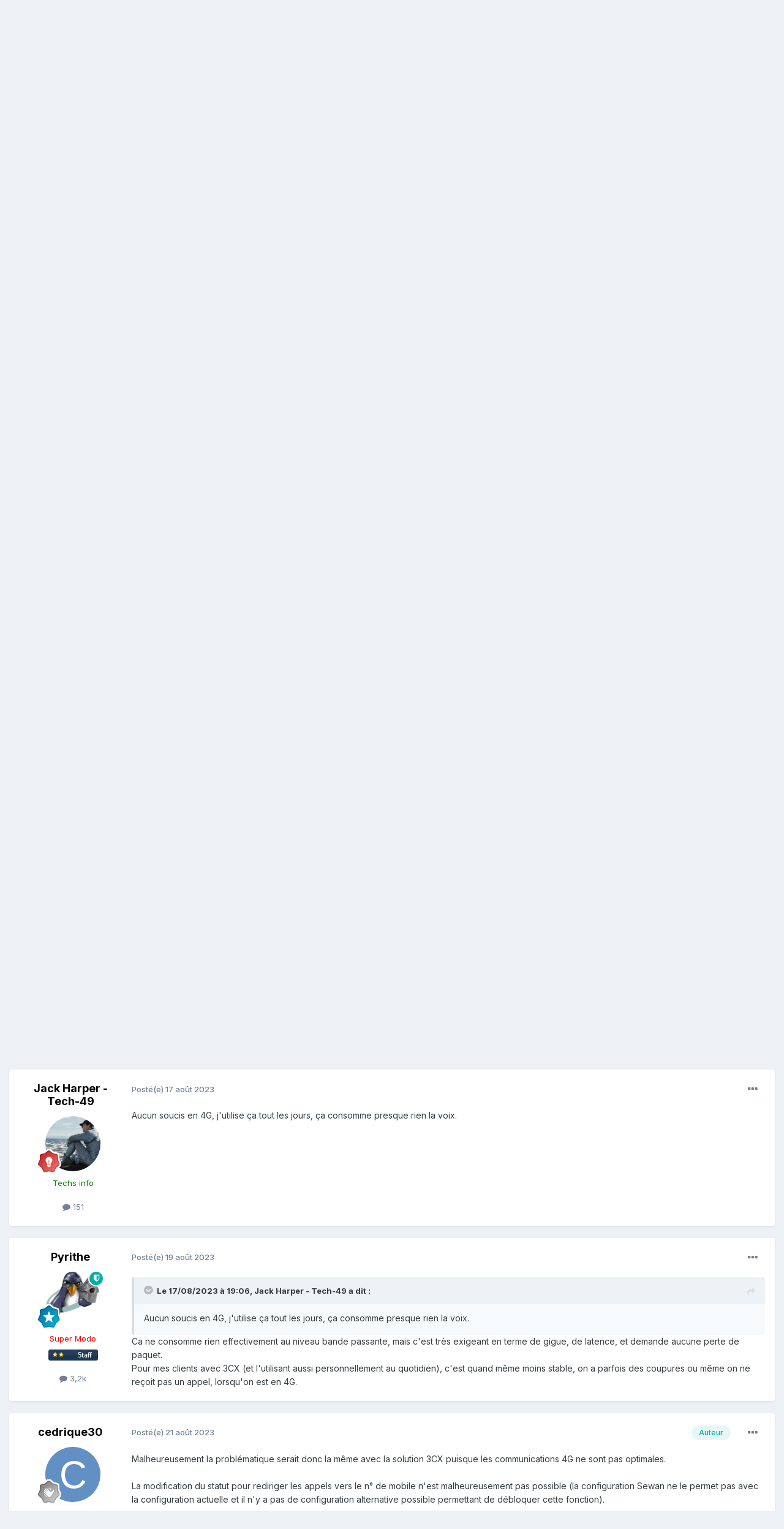

--- FILE ---
content_type: text/html;charset=UTF-8
request_url: https://forum.tech2tech.fr/topic/9338-t%C3%A9l%C3%A9phonie-softphone-alternatifs-des-solutions/
body_size: 20963
content:
<!DOCTYPE html>
<html lang="fr-FR" dir="ltr">
	<head>
		<meta charset="utf-8">
        
		<title>Téléphonie Softphone alternatifs, des solutions? - Smartphone - Le Forum des professionnels de l&#039;informatique</title>
		
			<script>
  (function(i,s,o,g,r,a,m){i['GoogleAnalyticsObject']=r;i[r]=i[r]||function(){
  (i[r].q=i[r].q||[]).push(arguments)},i[r].l=1*new Date();a=s.createElement(o),
  m=s.getElementsByTagName(o)[0];a.async=1;a.src=g;m.parentNode.insertBefore(a,m)
  })(window,document,'script','https://www.google-analytics.com/analytics.js','ga');

  ga('create', 'UA-34543340-1', 'auto');
  ga('send', 'pageview');

</script>
		
		
		
		

	<meta name="viewport" content="width=device-width, initial-scale=1">


	
	


	<meta name="twitter:card" content="summary" />


	
		<meta name="twitter:site" content="@tech2techfr" />
	


	
		
			
				<meta property="og:title" content="Téléphonie Softphone alternatifs, des solutions?">
			
		
	

	
		
			
				<meta property="og:type" content="website">
			
		
	

	
		
			
				<meta property="og:url" content="https://forum.tech2tech.fr/topic/9338-t%C3%A9l%C3%A9phonie-softphone-alternatifs-des-solutions/">
			
		
	

	
		
			
				<meta name="description" content="Bonjour, Je travaille dans une petite entreprise de dépannage informatique. Nous avons commencé à intégrer la téléphonie à nos services. Après avoir testé des softphone comme Teams et Doko, nous rencontrons des difficultés visiblement inhérentes à ce type de télécommunication. Quand le client ne ...">
			
		
	

	
		
			
				<meta property="og:description" content="Bonjour, Je travaille dans une petite entreprise de dépannage informatique. Nous avons commencé à intégrer la téléphonie à nos services. Après avoir testé des softphone comme Teams et Doko, nous rencontrons des difficultés visiblement inhérentes à ce type de télécommunication. Quand le client ne ...">
			
		
	

	
		
			
				<meta property="og:updated_time" content="2023-08-29T15:56:37Z">
			
		
	

	
		
			
				<meta property="og:site_name" content="Le Forum des professionnels de l&#039;informatique">
			
		
	

	
		
			
				<meta property="og:locale" content="fr_FR">
			
		
	


	
		<link rel="canonical" href="https://forum.tech2tech.fr/topic/9338-t%C3%A9l%C3%A9phonie-softphone-alternatifs-des-solutions/" />
	

<link rel="alternate" type="application/rss+xml" title="RSS News" href="https://forum.tech2tech.fr/rss/1-rss-news.xml/" />



<link rel="manifest" href="https://forum.tech2tech.fr/manifest.webmanifest/">
<meta name="msapplication-config" content="https://forum.tech2tech.fr/browserconfig.xml/">
<meta name="msapplication-starturl" content="/">
<meta name="application-name" content="Le Forum des professionnels de l'informatique">
<meta name="apple-mobile-web-app-title" content="Le Forum des professionnels de l'informatique">

	<meta name="theme-color" content="#00b0a6">










<link rel="preload" href="//forum.tech2tech.fr/applications/core/interface/font/fontawesome-webfont.woff2?v=4.7.0" as="font" crossorigin="anonymous">
		


	<link rel="preconnect" href="https://fonts.googleapis.com">
	<link rel="preconnect" href="https://fonts.gstatic.com" crossorigin>
	
		<link href="https://fonts.googleapis.com/css2?family=Inter:wght@300;400;500;600;700&display=swap" rel="stylesheet">
	



	<link rel='stylesheet' href='https://forum.tech2tech.fr/uploads/css_built_1/341e4a57816af3ba440d891ca87450ff_framework.css?v=61a47093821716237114' media='all'>

	<link rel='stylesheet' href='https://forum.tech2tech.fr/uploads/css_built_1/05e81b71abe4f22d6eb8d1a929494829_responsive.css?v=61a47093821716237114' media='all'>

	<link rel='stylesheet' href='https://forum.tech2tech.fr/uploads/css_built_1/20446cf2d164adcc029377cb04d43d17_flags.css?v=61a47093821716237114' media='all'>

	<link rel='stylesheet' href='https://forum.tech2tech.fr/uploads/css_built_1/90eb5adf50a8c640f633d47fd7eb1778_core.css?v=61a47093821716237114' media='all'>

	<link rel='stylesheet' href='https://forum.tech2tech.fr/uploads/css_built_1/5a0da001ccc2200dc5625c3f3934497d_core_responsive.css?v=61a47093821716237114' media='all'>

	<link rel='stylesheet' href='https://forum.tech2tech.fr/uploads/css_built_1/62e269ced0fdab7e30e026f1d30ae516_forums.css?v=61a47093821716237114' media='all'>

	<link rel='stylesheet' href='https://forum.tech2tech.fr/uploads/css_built_1/76e62c573090645fb99a15a363d8620e_forums_responsive.css?v=61a47093821716237114' media='all'>

	<link rel='stylesheet' href='https://forum.tech2tech.fr/uploads/css_built_1/ebdea0c6a7dab6d37900b9190d3ac77b_topics.css?v=61a47093821716237114' media='all'>





<link rel='stylesheet' href='https://forum.tech2tech.fr/uploads/css_built_1/258adbb6e4f3e83cd3b355f84e3fa002_custom.css?v=61a47093821716237114' media='all'>




		
		

	
	<link rel='shortcut icon' href='https://forum.tech2tech.fr/uploads/monthly_2017_10/favicon.ico.1807bc4b03d1a5ef7e3a52fb9bc93386.ico' type="image/x-icon">

	</head>
	<body class='ipsApp ipsApp_front ipsJS_none ipsClearfix' data-controller='core.front.core.app' data-message="" data-pageApp='forums' data-pageLocation='front' data-pageModule='forums' data-pageController='topic' data-pageID='9338'  >
		
        

        

		<a href='#ipsLayout_mainArea' class='ipsHide' title='Aller au contenu principal de cette page' accesskey='m'>Aller au contenu</a>
		





		<div id='ipsLayout_header' class='ipsClearfix'>
			<header>
				<div class='ipsLayout_container'>
					


<a href='https://forum.tech2tech.fr/' id='elLogo' accesskey='1'><img src="https://forum.tech2tech.fr/uploads/monthly_2017_10/aLogo-Color-BG-200.png.5944f55b81b5f59421d94be58b6dc3e1.png" alt='Le Forum des professionnels de l&#039;informatique'></a>

					
						

	<ul id='elUserNav' class='ipsList_inline cSignedOut ipsResponsive_showDesktop'>
		
        
		
        
        
            
            <li id='elSignInLink'>
                <a href='https://forum.tech2tech.fr/login/' data-ipsMenu-closeOnClick="false" data-ipsMenu id='elUserSignIn'>
                    Utilisateur existant ? Connexion &nbsp;<i class='fa fa-caret-down'></i>
                </a>
                
<div id='elUserSignIn_menu' class='ipsMenu ipsMenu_auto ipsHide'>
	<form accept-charset='utf-8' method='post' action='https://forum.tech2tech.fr/login/'>
		<input type="hidden" name="csrfKey" value="e9a12d906c8cb0531e627ed24e5cae6c">
		<input type="hidden" name="ref" value="aHR0cHM6Ly9mb3J1bS50ZWNoMnRlY2guZnIvdG9waWMvOTMzOC10JUMzJUE5bCVDMyVBOXBob25pZS1zb2Z0cGhvbmUtYWx0ZXJuYXRpZnMtZGVzLXNvbHV0aW9ucy8=">
		<div data-role="loginForm">
			
			
			
				
<div class="ipsPad ipsForm ipsForm_vertical">
	<h4 class="ipsType_sectionHead">Connexion</h4>
	<br><br>
	<ul class='ipsList_reset'>
		<li class="ipsFieldRow ipsFieldRow_noLabel ipsFieldRow_fullWidth">
			
			
				<input type="email" placeholder="Adresse de courriel" name="auth" autocomplete="email">
			
		</li>
		<li class="ipsFieldRow ipsFieldRow_noLabel ipsFieldRow_fullWidth">
			<input type="password" placeholder="Mot de passe" name="password" autocomplete="current-password">
		</li>
		<li class="ipsFieldRow ipsFieldRow_checkbox ipsClearfix">
			<span class="ipsCustomInput">
				<input type="checkbox" name="remember_me" id="remember_me_checkbox" value="1" checked aria-checked="true">
				<span></span>
			</span>
			<div class="ipsFieldRow_content">
				<label class="ipsFieldRow_label" for="remember_me_checkbox">Se souvenir de moi</label>
				<span class="ipsFieldRow_desc">Non recommandé sur les ordinateurs partagés</span>
			</div>
		</li>
		<li class="ipsFieldRow ipsFieldRow_fullWidth">
			<button type="submit" name="_processLogin" value="usernamepassword" class="ipsButton ipsButton_primary ipsButton_small" id="elSignIn_submit">Connexion</button>
			
				<p class="ipsType_right ipsType_small">
					
						<a href='https://forum.tech2tech.fr/lostpassword/' data-ipsDialog data-ipsDialog-title='Mot de passe oublié ?'>
					
					Mot de passe oublié ?</a>
				</p>
			
		</li>
	</ul>
</div>
			
		</div>
	</form>
</div>
            </li>
            
        
		
			<li>
				
					<a href='https://forum.tech2tech.fr/register/'  id='elRegisterButton' class='ipsButton ipsButton_normal ipsButton_primary'>S’inscrire</a>
				
			</li>
		
	</ul>

						
<ul class='ipsMobileHamburger ipsList_reset ipsResponsive_hideDesktop'>
	<li data-ipsDrawer data-ipsDrawer-drawerElem='#elMobileDrawer'>
		<a href='#' >
			
			
				
			
			
			
			<i class='fa fa-navicon'></i>
		</a>
	</li>
</ul>
					
				</div>
			</header>
			

	<nav data-controller='core.front.core.navBar' class=' ipsResponsive_showDesktop'>
		<div class='ipsNavBar_primary ipsLayout_container '>
			<ul data-role="primaryNavBar" class='ipsClearfix'>
				


	
		
		
			
		
		<li class='ipsNavBar_active' data-active id='elNavSecondary_1' data-role="navBarItem" data-navApp="core" data-navExt="CustomItem">
			
			
				<a href="https://forum.tech2tech.fr"  data-navItem-id="1" data-navDefault>
					Naviguer<span class='ipsNavBar_active__identifier'></span>
				</a>
			
			
				<ul class='ipsNavBar_secondary ' data-role='secondaryNavBar'>
					


	
		
		
			
		
		<li class='ipsNavBar_active' data-active id='elNavSecondary_3' data-role="navBarItem" data-navApp="forums" data-navExt="Forums">
			
			
				<a href="https://forum.tech2tech.fr"  data-navItem-id="3" data-navDefault>
					Forums<span class='ipsNavBar_active__identifier'></span>
				</a>
			
			
		</li>
	
	

	
		
		
		<li  id='elNavSecondary_5' data-role="navBarItem" data-navApp="core" data-navExt="Guidelines">
			
			
				<a href="https://forum.tech2tech.fr/guidelines/"  data-navItem-id="5" >
					Règles<span class='ipsNavBar_active__identifier'></span>
				</a>
			
			
		</li>
	
	

	
		
		
		<li  id='elNavSecondary_6' data-role="navBarItem" data-navApp="core" data-navExt="StaffDirectory">
			
			
				<a href="https://forum.tech2tech.fr/staff/"  data-navItem-id="6" >
					Équipe<span class='ipsNavBar_active__identifier'></span>
				</a>
			
			
		</li>
	
	

	
		
		
		<li  id='elNavSecondary_7' data-role="navBarItem" data-navApp="core" data-navExt="OnlineUsers">
			
			
				<a href="https://forum.tech2tech.fr/online/"  data-navItem-id="7" >
					Utilisateurs en ligne<span class='ipsNavBar_active__identifier'></span>
				</a>
			
			
		</li>
	
	

					<li class='ipsHide' id='elNavigationMore_1' data-role='navMore'>
						<a href='#' data-ipsMenu data-ipsMenu-appendTo='#elNavigationMore_1' id='elNavigationMore_1_dropdown'>Plus <i class='fa fa-caret-down'></i></a>
						<ul class='ipsHide ipsMenu ipsMenu_auto' id='elNavigationMore_1_dropdown_menu' data-role='moreDropdown'></ul>
					</li>
				</ul>
			
		</li>
	
	

	
		
		
		<li  id='elNavSecondary_2' data-role="navBarItem" data-navApp="core" data-navExt="CustomItem">
			
			
				<a href="https://forum.tech2tech.fr/discover/"  data-navItem-id="2" >
					Activité<span class='ipsNavBar_active__identifier'></span>
				</a>
			
			
				<ul class='ipsNavBar_secondary ipsHide' data-role='secondaryNavBar'>
					


	
		
		
		<li  id='elNavSecondary_8' data-role="navBarItem" data-navApp="core" data-navExt="AllActivity">
			
			
				<a href="https://forum.tech2tech.fr/discover/"  data-navItem-id="8" >
					Toute l’activité<span class='ipsNavBar_active__identifier'></span>
				</a>
			
			
		</li>
	
	

	
		
		
		<li  id='elNavSecondary_9' data-role="navBarItem" data-navApp="core" data-navExt="YourActivityStreams">
			
			
				<a href="#"  data-navItem-id="9" >
					Flux de mon activité<span class='ipsNavBar_active__identifier'></span>
				</a>
			
			
		</li>
	
	

	
		
		
		<li  id='elNavSecondary_10' data-role="navBarItem" data-navApp="core" data-navExt="YourActivityStreamsItem">
			
			
				<a href="https://forum.tech2tech.fr/discover/unread/"  data-navItem-id="10" >
					Contenu non lu<span class='ipsNavBar_active__identifier'></span>
				</a>
			
			
		</li>
	
	

	
		
		
		<li  id='elNavSecondary_11' data-role="navBarItem" data-navApp="core" data-navExt="YourActivityStreamsItem">
			
			
				<a href="https://forum.tech2tech.fr/discover/content-started/"  data-navItem-id="11" >
					Contenu que j’ai commencé<span class='ipsNavBar_active__identifier'></span>
				</a>
			
			
		</li>
	
	

	
		
		
		<li  id='elNavSecondary_12' data-role="navBarItem" data-navApp="core" data-navExt="Search">
			
			
				<a href="https://forum.tech2tech.fr/search/"  data-navItem-id="12" >
					Rechercher<span class='ipsNavBar_active__identifier'></span>
				</a>
			
			
		</li>
	
	

					<li class='ipsHide' id='elNavigationMore_2' data-role='navMore'>
						<a href='#' data-ipsMenu data-ipsMenu-appendTo='#elNavigationMore_2' id='elNavigationMore_2_dropdown'>Plus <i class='fa fa-caret-down'></i></a>
						<ul class='ipsHide ipsMenu ipsMenu_auto' id='elNavigationMore_2_dropdown_menu' data-role='moreDropdown'></ul>
					</li>
				</ul>
			
		</li>
	
	

	
		
		
		<li  id='elNavSecondary_13' data-role="navBarItem" data-navApp="core" data-navExt="Menu">
			
			
				<a href="#" id="elNavigation_13" data-ipsMenu data-ipsMenu-appendTo='#elNavSecondary_13' data-ipsMenu-activeClass='ipsNavActive_menu' data-navItem-id="13" >
					Tech2Tech.fr <i class="fa fa-caret-down"></i><span class='ipsNavBar_active__identifier'></span>
				</a>
				<ul id="elNavigation_13_menu" class="ipsMenu ipsMenu_auto ipsHide">
					

	
		
			<li class='ipsMenu_item' >
				<a href='https://www.tech2tech.fr/' >
					tech2tech.fr - Le blog
				</a>
			</li>
		
	

	
		
			<li class='ipsMenu_item' >
				<a href='https://upload.tech2tech.fr' >
					Partager des images
				</a>
			</li>
		
	

	

	
		
			<li class='ipsMenu_item' >
				<a href='http://annuaire.tech2tech.fr/' >
					L'annuaire des techs
				</a>
			</li>
		
	

	
		
			<li class='ipsMenu_item' >
				<a href='http://emploi.tech2tech.fr/' >
					Offres d'emploi
				</a>
			</li>
		
	

				</ul>
			
			
		</li>
	
	

	
		
		
		<li  id='elNavSecondary_15' data-role="navBarItem" data-navApp="core" data-navExt="Leaderboard">
			
			
				<a href="https://forum.tech2tech.fr/leaderboard/"  data-navItem-id="15" >
					Classement<span class='ipsNavBar_active__identifier'></span>
				</a>
			
			
		</li>
	
	

	
	

	
	

	
		
		
		<li  id='elNavSecondary_21' data-role="navBarItem" data-navApp="downloads" data-navExt="Downloads">
			
			
				<a href="https://forum.tech2tech.fr/files/"  data-navItem-id="21" >
					Téléchargements<span class='ipsNavBar_active__identifier'></span>
				</a>
			
			
		</li>
	
	

				<li class='ipsHide' id='elNavigationMore' data-role='navMore'>
					<a href='#' data-ipsMenu data-ipsMenu-appendTo='#elNavigationMore' id='elNavigationMore_dropdown'>Plus</a>
					<ul class='ipsNavBar_secondary ipsHide' data-role='secondaryNavBar'>
						<li class='ipsHide' id='elNavigationMore_more' data-role='navMore'>
							<a href='#' data-ipsMenu data-ipsMenu-appendTo='#elNavigationMore_more' id='elNavigationMore_more_dropdown'>Plus <i class='fa fa-caret-down'></i></a>
							<ul class='ipsHide ipsMenu ipsMenu_auto' id='elNavigationMore_more_dropdown_menu' data-role='moreDropdown'></ul>
						</li>
					</ul>
				</li>
			</ul>
			

	<div id="elSearchWrapper">
		<div id='elSearch' data-controller="core.front.core.quickSearch">
			<form accept-charset='utf-8' action='//forum.tech2tech.fr/search/?do=quicksearch' method='post'>
                <input type='search' id='elSearchField' placeholder='Rechercher…' name='q' autocomplete='off' aria-label='Rechercher'>
                <details class='cSearchFilter'>
                    <summary class='cSearchFilter__text'></summary>
                    <ul class='cSearchFilter__menu'>
                        
                        <li><label><input type="radio" name="type" value="all" ><span class='cSearchFilter__menuText'>N’importe où</span></label></li>
                        
                            
                                <li><label><input type="radio" name="type" value='contextual_{&quot;type&quot;:&quot;forums_topic&quot;,&quot;nodes&quot;:29}' checked><span class='cSearchFilter__menuText'>Ce forum</span></label></li>
                            
                                <li><label><input type="radio" name="type" value='contextual_{&quot;type&quot;:&quot;forums_topic&quot;,&quot;item&quot;:9338}' checked><span class='cSearchFilter__menuText'>Ce sujet</span></label></li>
                            
                        
                        
                            <li><label><input type="radio" name="type" value="core_statuses_status"><span class='cSearchFilter__menuText'>Mises à jour de statut</span></label></li>
                        
                            <li><label><input type="radio" name="type" value="forums_topic"><span class='cSearchFilter__menuText'>Sujets</span></label></li>
                        
                            <li><label><input type="radio" name="type" value="downloads_file"><span class='cSearchFilter__menuText'>Fichiers</span></label></li>
                        
                            <li><label><input type="radio" name="type" value="core_members"><span class='cSearchFilter__menuText'>Membres</span></label></li>
                        
                    </ul>
                </details>
				<button class='cSearchSubmit' type="submit" aria-label='Rechercher'><i class="fa fa-search"></i></button>
			</form>
		</div>
	</div>

		</div>
	</nav>

			
<ul id='elMobileNav' class='ipsResponsive_hideDesktop' data-controller='core.front.core.mobileNav'>
	
		
			
			
				
				
			
				
					<li id='elMobileBreadcrumb'>
						<a href='https://forum.tech2tech.fr/forum/29-smartphone/'>
							<span>Smartphone</span>
						</a>
					</li>
				
				
			
				
				
			
		
	
	
	
	<li >
		<a data-action="defaultStream" href='https://forum.tech2tech.fr/discover/'><i class="fa fa-newspaper-o" aria-hidden="true"></i></a>
	</li>

	

	
		<li class='ipsJS_show'>
			<a href='https://forum.tech2tech.fr/search/'><i class='fa fa-search'></i></a>
		</li>
	
</ul>
		</div>
		<main id='ipsLayout_body' class='ipsLayout_container'>
			<div id='ipsLayout_contentArea'>
				<div id='ipsLayout_contentWrapper'>
					
<nav class='ipsBreadcrumb ipsBreadcrumb_top ipsFaded_withHover'>
	

	<ul class='ipsList_inline ipsPos_right'>
		
		<li >
			<a data-action="defaultStream" class='ipsType_light '  href='https://forum.tech2tech.fr/discover/'><i class="fa fa-newspaper-o" aria-hidden="true"></i> <span>Toute l’activité</span></a>
		</li>
		
	</ul>

	<ul data-role="breadcrumbList">
		<li>
			<a title="Accueil" href='https://forum.tech2tech.fr/'>
				<span>Accueil <i class='fa fa-angle-right'></i></span>
			</a>
		</li>
		
		
			<li>
				
					<a href='https://forum.tech2tech.fr/forum/12-espace-technique/'>
						<span>Espace Technique <i class='fa fa-angle-right' aria-hidden="true"></i></span>
					</a>
				
			</li>
		
			<li>
				
					<a href='https://forum.tech2tech.fr/forum/29-smartphone/'>
						<span>Smartphone <i class='fa fa-angle-right' aria-hidden="true"></i></span>
					</a>
				
			</li>
		
			<li>
				
					Téléphonie Softphone alternatifs, des solutions?
				
			</li>
		
	</ul>
</nav>
					
					<div id='ipsLayout_mainArea'>
						
						
						
						

	




						



<div class='ipsPageHeader ipsResponsive_pull ipsBox ipsPadding sm:ipsPadding:half ipsMargin_bottom'>
		
	
	<div class='ipsFlex ipsFlex-ai:center ipsFlex-fw:wrap ipsGap:4'>
		<div class='ipsFlex-flex:11'>
			<h1 class='ipsType_pageTitle ipsContained_container'>
				

				
				
					<span class='ipsType_break ipsContained'>
						<span>Téléphonie Softphone alternatifs, des solutions?</span>
					</span>
				
			</h1>
			
			
		</div>
		
	</div>
	<hr class='ipsHr'>
	<div class='ipsPageHeader__meta ipsFlex ipsFlex-jc:between ipsFlex-ai:center ipsFlex-fw:wrap ipsGap:3'>
		<div class='ipsFlex-flex:11'>
			<div class='ipsPhotoPanel ipsPhotoPanel_mini ipsPhotoPanel_notPhone ipsClearfix'>
				


	<a href="https://forum.tech2tech.fr/profile/3427-cedrique30/" rel="nofollow" data-ipsHover data-ipsHover-width="370" data-ipsHover-target="https://forum.tech2tech.fr/profile/3427-cedrique30/?do=hovercard" class="ipsUserPhoto ipsUserPhoto_mini" title="Aller sur le profil de cedrique30">
		<img src='data:image/svg+xml,%3Csvg%20xmlns%3D%22http%3A%2F%2Fwww.w3.org%2F2000%2Fsvg%22%20viewBox%3D%220%200%201024%201024%22%20style%3D%22background%3A%236290c4%22%3E%3Cg%3E%3Ctext%20text-anchor%3D%22middle%22%20dy%3D%22.35em%22%20x%3D%22512%22%20y%3D%22512%22%20fill%3D%22%23ffffff%22%20font-size%3D%22700%22%20font-family%3D%22-apple-system%2C%20BlinkMacSystemFont%2C%20Roboto%2C%20Helvetica%2C%20Arial%2C%20sans-serif%22%3EC%3C%2Ftext%3E%3C%2Fg%3E%3C%2Fsvg%3E' alt='cedrique30' loading="lazy">
	</a>

				<div>
					<p class='ipsType_reset ipsType_blendLinks'>
						<span class='ipsType_normal'>
						
							<strong>Par 


<a href='https://forum.tech2tech.fr/profile/3427-cedrique30/' rel="nofollow" data-ipsHover data-ipsHover-width='370' data-ipsHover-target='https://forum.tech2tech.fr/profile/3427-cedrique30/?do=hovercard&amp;referrer=https%253A%252F%252Fforum.tech2tech.fr%252Ftopic%252F9338-t%2525C3%2525A9l%2525C3%2525A9phonie-softphone-alternatifs-des-solutions%252F' title="Aller sur le profil de cedrique30" class="ipsType_break">cedrique30</a></strong><br />
							<span class='ipsType_light'><time datetime='2023-08-16T13:22:42Z' title='16/08/2023 13:22' data-short='2 a'>16 août 2023</time> dans <a href="https://forum.tech2tech.fr/forum/29-smartphone/">Smartphone</a></span>
						
						</span>
					</p>
				</div>
			</div>
		</div>
		
			<div class='ipsFlex-flex:01 ipsResponsive_hidePhone'>
				<div class='ipsShareLinks'>
					
						


    <a href='#elShareItem_1519423000_menu' id='elShareItem_1519423000' data-ipsMenu class='ipsShareButton ipsButton ipsButton_verySmall ipsButton_link ipsButton_link--light'>
        <span><i class='fa fa-share-alt'></i></span> &nbsp;Share
    </a>

    <div class='ipsPadding ipsMenu ipsMenu_auto ipsHide' id='elShareItem_1519423000_menu' data-controller="core.front.core.sharelink">
        <ul class='ipsList_inline'>
            
                <li>
<a href="https://www.linkedin.com/shareArticle?mini=true&amp;url=https%3A%2F%2Fforum.tech2tech.fr%2Ftopic%2F9338-t%25C3%25A9l%25C3%25A9phonie-softphone-alternatifs-des-solutions%2F&amp;title=T%C3%A9l%C3%A9phonie+Softphone+alternatifs%2C+des+solutions%3F" rel="nofollow noopener" class="cShareLink cShareLink_linkedin" target="_blank" data-role="shareLink" title='Partager sur LinkedIn' data-ipsTooltip>
	<i class="fa fa-linkedin"></i>
</a></li>
            
                <li>
<a href="https://x.com/share?url=https%3A%2F%2Fforum.tech2tech.fr%2Ftopic%2F9338-t%2525C3%2525A9l%2525C3%2525A9phonie-softphone-alternatifs-des-solutions%2F" class="cShareLink cShareLink_x" target="_blank" data-role="shareLink" title='Share on X' data-ipsTooltip rel='nofollow noopener'>
    <i class="fa fa-x"></i>
</a></li>
            
                <li>
<a href="https://www.facebook.com/sharer/sharer.php?u=https%3A%2F%2Fforum.tech2tech.fr%2Ftopic%2F9338-t%25C3%25A9l%25C3%25A9phonie-softphone-alternatifs-des-solutions%2F" class="cShareLink cShareLink_facebook" target="_blank" data-role="shareLink" title='Partager sur Facebook' data-ipsTooltip rel='noopener nofollow'>
	<i class="fa fa-facebook"></i>
</a></li>
            
                <li>
<a href="https://www.reddit.com/submit?url=https%3A%2F%2Fforum.tech2tech.fr%2Ftopic%2F9338-t%25C3%25A9l%25C3%25A9phonie-softphone-alternatifs-des-solutions%2F&amp;title=T%C3%A9l%C3%A9phonie+Softphone+alternatifs%2C+des+solutions%3F" rel="nofollow noopener" class="cShareLink cShareLink_reddit" target="_blank" title='Partager sur Reddit' data-ipsTooltip>
	<i class="fa fa-reddit"></i>
</a></li>
            
                <li>
<a href="mailto:?subject=T%C3%A9l%C3%A9phonie%20Softphone%20alternatifs%2C%20des%20solutions%3F&body=https%3A%2F%2Fforum.tech2tech.fr%2Ftopic%2F9338-t%25C3%25A9l%25C3%25A9phonie-softphone-alternatifs-des-solutions%2F" rel='nofollow' class='cShareLink cShareLink_email' title='Partager via courriel' data-ipsTooltip>
	<i class="fa fa-envelope"></i>
</a></li>
            
                <li>
<a href="https://pinterest.com/pin/create/button/?url=https://forum.tech2tech.fr/topic/9338-t%25C3%25A9l%25C3%25A9phonie-softphone-alternatifs-des-solutions/&amp;media=" class="cShareLink cShareLink_pinterest" rel="nofollow noopener" target="_blank" data-role="shareLink" title='Partager sur Pinterest' data-ipsTooltip>
	<i class="fa fa-pinterest"></i>
</a></li>
            
        </ul>
        
            <hr class='ipsHr'>
            <button class='ipsHide ipsButton ipsButton_verySmall ipsButton_light ipsButton_fullWidth ipsMargin_top:half' data-controller='core.front.core.webshare' data-role='webShare' data-webShareTitle='Téléphonie Softphone alternatifs, des solutions?' data-webShareText='Téléphonie Softphone alternatifs, des solutions?' data-webShareUrl='https://forum.tech2tech.fr/topic/9338-t%C3%A9l%C3%A9phonie-softphone-alternatifs-des-solutions/'>More sharing options...</button>
        
    </div>

					
					
                    

					



					



<div data-followApp='forums' data-followArea='topic' data-followID='9338' data-controller='core.front.core.followButton'>
	

	<a href='https://forum.tech2tech.fr/login/' rel="nofollow" class="ipsFollow ipsPos_middle ipsButton ipsButton_light ipsButton_verySmall ipsButton_disabled" data-role="followButton" data-ipsTooltip title='Connectez-vous pour activer le suivi'>
		<span>Abonnés</span>
		<span class='ipsCommentCount'>0</span>
	</a>

</div>
				</div>
			</div>
					
	</div>
	
	
</div>








<div class='ipsClearfix'>
	<ul class="ipsToolList ipsToolList_horizontal ipsClearfix ipsSpacer_both ipsResponsive_hidePhone">
		
		
		
	</ul>
</div>

<div id='comments' data-controller='core.front.core.commentFeed,forums.front.topic.view, core.front.core.ignoredComments' data-autoPoll data-baseURL='https://forum.tech2tech.fr/topic/9338-t%C3%A9l%C3%A9phonie-softphone-alternatifs-des-solutions/' data-lastPage data-feedID='topic-9338' class='cTopic ipsClear ipsSpacer_top'>
	
			
	

	

<div data-controller='core.front.core.recommendedComments' data-url='https://forum.tech2tech.fr/topic/9338-t%C3%A9l%C3%A9phonie-softphone-alternatifs-des-solutions/?recommended=comments' class='ipsRecommendedComments ipsHide'>
	<div data-role="recommendedComments">
		<h2 class='ipsType_sectionHead ipsType_large ipsType_bold ipsMargin_bottom'>Messages recommandés</h2>
		
	</div>
</div>
	
	<div id="elPostFeed" data-role='commentFeed' data-controller='core.front.core.moderation' >
		<form action="https://forum.tech2tech.fr/topic/9338-t%C3%A9l%C3%A9phonie-softphone-alternatifs-des-solutions/?csrfKey=e9a12d906c8cb0531e627ed24e5cae6c&amp;do=multimodComment" method="post" data-ipsPageAction data-role='moderationTools'>
			
			
				

					

					
					



<a id="comment-40143"></a>
<article  id="elComment_40143" class="cPost ipsBox ipsResponsive_pull  ipsComment  ipsComment_parent ipsClearfix ipsClear ipsColumns ipsColumns_noSpacing ipsColumns_collapsePhone    ">
	

	

	<div class="cAuthorPane_mobile ipsResponsive_showPhone">
		<div class="cAuthorPane_photo">
			<div class="cAuthorPane_photoWrap">
				


	<a href="https://forum.tech2tech.fr/profile/3427-cedrique30/" rel="nofollow" data-ipsHover data-ipsHover-width="370" data-ipsHover-target="https://forum.tech2tech.fr/profile/3427-cedrique30/?do=hovercard" class="ipsUserPhoto ipsUserPhoto_large" title="Aller sur le profil de cedrique30">
		<img src='data:image/svg+xml,%3Csvg%20xmlns%3D%22http%3A%2F%2Fwww.w3.org%2F2000%2Fsvg%22%20viewBox%3D%220%200%201024%201024%22%20style%3D%22background%3A%236290c4%22%3E%3Cg%3E%3Ctext%20text-anchor%3D%22middle%22%20dy%3D%22.35em%22%20x%3D%22512%22%20y%3D%22512%22%20fill%3D%22%23ffffff%22%20font-size%3D%22700%22%20font-family%3D%22-apple-system%2C%20BlinkMacSystemFont%2C%20Roboto%2C%20Helvetica%2C%20Arial%2C%20sans-serif%22%3EC%3C%2Ftext%3E%3C%2Fg%3E%3C%2Fsvg%3E' alt='cedrique30' loading="lazy">
	</a>

				
				
					<a href="https://forum.tech2tech.fr/profile/3427-cedrique30/badges/" rel="nofollow">
						
<img src='https://forum.tech2tech.fr/uploads/monthly_2021_06/1_Newbie.svg' loading="lazy" alt="Newbie" class="cAuthorPane_badge cAuthorPane_badge--rank ipsOutline ipsOutline:2px" data-ipsTooltip title="Rang: Newbie (1/14)">
					</a>
				
			</div>
		</div>
		<div class="cAuthorPane_content">
			<h3 class="ipsType_sectionHead cAuthorPane_author ipsType_break ipsType_blendLinks ipsFlex ipsFlex-ai:center">
				


<a href='https://forum.tech2tech.fr/profile/3427-cedrique30/' rel="nofollow" data-ipsHover data-ipsHover-width='370' data-ipsHover-target='https://forum.tech2tech.fr/profile/3427-cedrique30/?do=hovercard&amp;referrer=https%253A%252F%252Fforum.tech2tech.fr%252Ftopic%252F9338-t%2525C3%2525A9l%2525C3%2525A9phonie-softphone-alternatifs-des-solutions%252F' title="Aller sur le profil de cedrique30" class="ipsType_break"><span style='color:green;'>cedrique30</span></a>
			</h3>
			<div class="ipsType_light ipsType_reset">
				<a href="https://forum.tech2tech.fr/topic/9338-t%C3%A9l%C3%A9phonie-softphone-alternatifs-des-solutions/?do=findComment&amp;comment=40143" rel="nofollow" class="ipsType_blendLinks">Posté(e) <time datetime='2023-08-16T13:22:42Z' title='16/08/2023 13:22' data-short='2 a'>16 août 2023</time></a>
				
			</div>
		</div>
	</div>
	<aside class="ipsComment_author cAuthorPane ipsColumn ipsColumn_medium ipsResponsive_hidePhone">
		<h3 class="ipsType_sectionHead cAuthorPane_author ipsType_blendLinks ipsType_break">
<strong>


<a href='https://forum.tech2tech.fr/profile/3427-cedrique30/' rel="nofollow" data-ipsHover data-ipsHover-width='370' data-ipsHover-target='https://forum.tech2tech.fr/profile/3427-cedrique30/?do=hovercard&amp;referrer=https%253A%252F%252Fforum.tech2tech.fr%252Ftopic%252F9338-t%2525C3%2525A9l%2525C3%2525A9phonie-softphone-alternatifs-des-solutions%252F' title="Aller sur le profil de cedrique30" class="ipsType_break">cedrique30</a></strong>
			
		</h3>
		<ul class="cAuthorPane_info ipsList_reset">
			<li data-role="photo" class="cAuthorPane_photo">
				<div class="cAuthorPane_photoWrap">
					


	<a href="https://forum.tech2tech.fr/profile/3427-cedrique30/" rel="nofollow" data-ipsHover data-ipsHover-width="370" data-ipsHover-target="https://forum.tech2tech.fr/profile/3427-cedrique30/?do=hovercard" class="ipsUserPhoto ipsUserPhoto_large" title="Aller sur le profil de cedrique30">
		<img src='data:image/svg+xml,%3Csvg%20xmlns%3D%22http%3A%2F%2Fwww.w3.org%2F2000%2Fsvg%22%20viewBox%3D%220%200%201024%201024%22%20style%3D%22background%3A%236290c4%22%3E%3Cg%3E%3Ctext%20text-anchor%3D%22middle%22%20dy%3D%22.35em%22%20x%3D%22512%22%20y%3D%22512%22%20fill%3D%22%23ffffff%22%20font-size%3D%22700%22%20font-family%3D%22-apple-system%2C%20BlinkMacSystemFont%2C%20Roboto%2C%20Helvetica%2C%20Arial%2C%20sans-serif%22%3EC%3C%2Ftext%3E%3C%2Fg%3E%3C%2Fsvg%3E' alt='cedrique30' loading="lazy">
	</a>

					
					
						
<img src='https://forum.tech2tech.fr/uploads/monthly_2021_06/1_Newbie.svg' loading="lazy" alt="Newbie" class="cAuthorPane_badge cAuthorPane_badge--rank ipsOutline ipsOutline:2px" data-ipsTooltip title="Rang: Newbie (1/14)">
					
				</div>
			</li>
			
				<li data-role="group"><span style='color:green;'>Techs info</span></li>
				
			
			
				<li data-role="stats" class="ipsMargin_top">
					<ul class="ipsList_reset ipsType_light ipsFlex ipsFlex-ai:center ipsFlex-jc:center ipsGap_row:2 cAuthorPane_stats">
						<li>
							
								<a href="https://forum.tech2tech.fr/profile/3427-cedrique30/content/" rel="nofollow" title="15 messages " data-ipstooltip class="ipsType_blendLinks">
							
								<i class="fa fa-comment"></i> 15
							
								</a>
							
						</li>
						
					</ul>
				</li>
			
			
				

			
		
</ul>
	</aside>
	<div class="ipsColumn ipsColumn_fluid ipsMargin:none">
		

<div id='comment-40143_wrap' data-controller='core.front.core.comment' data-commentApp='forums' data-commentType='forums' data-commentID="40143" data-quoteData='{&quot;userid&quot;:3427,&quot;username&quot;:&quot;cedrique30&quot;,&quot;timestamp&quot;:1692192162,&quot;contentapp&quot;:&quot;forums&quot;,&quot;contenttype&quot;:&quot;forums&quot;,&quot;contentid&quot;:9338,&quot;contentclass&quot;:&quot;forums_Topic&quot;,&quot;contentcommentid&quot;:40143}' class='ipsComment_content ipsType_medium'>

	<div class='ipsComment_meta ipsType_light ipsFlex ipsFlex-ai:center ipsFlex-jc:between ipsFlex-fd:row-reverse'>
		<div class='ipsType_light ipsType_reset ipsType_blendLinks ipsComment_toolWrap'>
			<div class='ipsResponsive_hidePhone ipsComment_badges'>
				<ul class='ipsList_reset ipsFlex ipsFlex-jc:end ipsFlex-fw:wrap ipsGap:2 ipsGap_row:1'>
					
					
					
					
					
				</ul>
			</div>
			<ul class='ipsList_reset ipsComment_tools'>
				<li>
					<a href='#elControls_40143_menu' class='ipsComment_ellipsis' id='elControls_40143' title='Plus d’options…' data-ipsMenu data-ipsMenu-appendTo='#comment-40143_wrap'><i class='fa fa-ellipsis-h'></i></a>
					<ul id='elControls_40143_menu' class='ipsMenu ipsMenu_narrow ipsHide'>
						
							<li class='ipsMenu_item'><a href='https://forum.tech2tech.fr/topic/9338-t%C3%A9l%C3%A9phonie-softphone-alternatifs-des-solutions/?do=reportComment&amp;comment=40143' data-ipsDialog data-ipsDialog-remoteSubmit data-ipsDialog-size='medium' data-ipsDialog-flashMessage='Merci pour votre signalement' data-ipsDialog-title="Signaler ce message" data-action='reportComment' title='Signaler ce contenu'>Signaler</a></li>
						
						
							<li class='ipsMenu_item'><a href='https://forum.tech2tech.fr/topic/9338-t%C3%A9l%C3%A9phonie-softphone-alternatifs-des-solutions/' title='Partager ce message' data-ipsDialog data-ipsDialog-size='narrow' data-ipsDialog-content='#elShareComment_40143_menu' data-ipsDialog-title="Partager ce message" id='elSharePost_40143' data-role='shareComment'>Share</a></li>
						
                        
						
						
						
							
								
							
							
							
							
							
							
						
					</ul>
				</li>
				
			</ul>
		</div>

		<div class='ipsType_reset ipsResponsive_hidePhone'>
			<a href='https://forum.tech2tech.fr/topic/9338-t%C3%A9l%C3%A9phonie-softphone-alternatifs-des-solutions/?do=findComment&amp;comment=40143' rel="nofollow" class='ipsType_blendLinks'>Posté(e) <time datetime='2023-08-16T13:22:42Z' title='16/08/2023 13:22' data-short='2 a'>16 août 2023</time></a>
			
			<span class='ipsResponsive_hidePhone'>
				
				
			</span>
		</div>
	</div>

	

    

	<div class='cPost_contentWrap'>
		
		<div data-role='commentContent' class='ipsType_normal ipsType_richText ipsPadding_bottom ipsContained' data-controller='core.front.core.lightboxedImages'>
			<p style="background-color:#fefefe;color:#181e2c;font-size:15.008px;">
	Bonjour,<br />
	Je travaille dans une petite entreprise de dépannage informatique.<br />
	Nous avons commencé à intégrer la téléphonie à nos services.
</p>

<p style="background-color:#fefefe;color:#181e2c;font-size:15.008px;">
	 
</p>

<p style="background-color:#fefefe;color:#181e2c;font-size:15.008px;">
	Après avoir testé des softphone comme Teams et Doko, nous rencontrons des difficultés visiblement inhérentes à ce type de télécommunication.
</p>

<p style="background-color:#fefefe;color:#181e2c;font-size:15.008px;">
	 
</p>

<p style="background-color:#fefefe;color:#181e2c;font-size:15.008px;">
	Quand le client ne capte pas correctement la 4G/5G et que la gigue est trop grande, les appels téléphoniques sont inaudibles ou impossibles, alors que les appels « standards » eux le sont.
</p>

<p style="background-color:#fefefe;color:#181e2c;font-size:15.008px;">
	 
</p>

<p style="background-color:#fefefe;color:#181e2c;font-size:15.008px;">
	Existerait-il une solution hybride permettant une gestion avancée des options des lignes pour les utilisateurs tout en utilisant les réseaux d’appels standards sur les smartphones?
</p>

<p style="background-color:#fefefe;color:#181e2c;font-size:15.008px;">
	 
</p>

<p style="background-color:#fefefe;color:#181e2c;font-size:15.008px;">
	Un logiciel de gestion des appels qui utilise à la fois le réseau d’appel standard et la 4G/5G ?
</p>

<p style="background-color:#fefefe;color:#181e2c;font-size:15.008px;">
	 
</p>

<p style="background-color:#fefefe;color:#181e2c;font-size:15.008px;">
	Exemple, passer des appels en ayant le n° du standard de l’entreprise affiché à la place du n° de la ligne mobile?
</p>

<p style="background-color:#fefefe;color:#181e2c;font-size:15.008px;">
	 
</p>

<p style="background-color:#fefefe;color:#181e2c;font-size:15.008px;">
	Le possibilité de voir le statut d’un utilisateur pour savoir s’il est disponible afin recevoir des appels ou pas.
</p>

<p style="background-color:#fefefe;color:#181e2c;font-size:15.008px;">
	 
</p>

<p style="background-color:#fefefe;color:#181e2c;font-size:15.008px;">
	Effectuer des transferts d’appels et libérer sa ligne pour en recevoir de nouveaux.<br />
	Etc.
</p>

<p style="background-color:#fefefe;color:#181e2c;font-size:15.008px;">
	 
</p>

<p style="background-color:#fefefe;color:#181e2c;font-size:15.008px;">
	Si ça n’existe pas, quel serait alors le logiciel softphone le plus stable/fiable qui aurait besoin du moins possible de débit, qui gèrerait un taux de perte de paquets élevé et qui supporterait une mauvaise qualité de réseau 4G, quitte à ce que la qualité audio soit basse durant les communications?
</p>

<p style="background-color:#fefefe;color:#181e2c;font-size:15.008px;">
	 
</p>

<p style="background-color:#fefefe;color:#181e2c;font-size:15.008px;">
	Est-ce qu’un softphone qui permettrait de choisir les codecs que l’on souhaite pourrait aussi être une solution?
</p>

<p style="background-color:#fefefe;color:#181e2c;font-size:15.008px;">
	 
</p>

<p style="background-color:#fefefe;color:#181e2c;font-size:15.008px;">
	Merci.<br />
	Cordialement.
</p>


			
		</div>

		

		
	</div>

	

	



<div class='ipsPadding ipsHide cPostShareMenu' id='elShareComment_40143_menu'>
	<h5 class='ipsType_normal ipsType_reset'>Lien vers le commentaire</h5>
	
		
	
	
	<input type='text' value='https://forum.tech2tech.fr/topic/9338-t%C3%A9l%C3%A9phonie-softphone-alternatifs-des-solutions/' class='ipsField_fullWidth'>

	
	<h5 class='ipsType_normal ipsType_reset ipsSpacer_top'>Partager sur d’autres sites</h5>
	

	<ul class='ipsList_inline ipsList_noSpacing ipsClearfix' data-controller="core.front.core.sharelink">
		
			<li>
<a href="https://www.linkedin.com/shareArticle?mini=true&amp;url=https%3A%2F%2Fforum.tech2tech.fr%2Ftopic%2F9338-t%25C3%25A9l%25C3%25A9phonie-softphone-alternatifs-des-solutions%2F%3Fdo%3DfindComment%26comment%3D40143&amp;title=T%C3%A9l%C3%A9phonie+Softphone+alternatifs%2C+des+solutions%3F" rel="nofollow noopener" class="cShareLink cShareLink_linkedin" target="_blank" data-role="shareLink" title='Partager sur LinkedIn' data-ipsTooltip>
	<i class="fa fa-linkedin"></i>
</a></li>
		
			<li>
<a href="https://x.com/share?url=https%3A%2F%2Fforum.tech2tech.fr%2Ftopic%2F9338-t%2525C3%2525A9l%2525C3%2525A9phonie-softphone-alternatifs-des-solutions%2F%3Fdo%3DfindComment%26comment%3D40143" class="cShareLink cShareLink_x" target="_blank" data-role="shareLink" title='Share on X' data-ipsTooltip rel='nofollow noopener'>
    <i class="fa fa-x"></i>
</a></li>
		
			<li>
<a href="https://www.facebook.com/sharer/sharer.php?u=https%3A%2F%2Fforum.tech2tech.fr%2Ftopic%2F9338-t%25C3%25A9l%25C3%25A9phonie-softphone-alternatifs-des-solutions%2F%3Fdo%3DfindComment%26comment%3D40143" class="cShareLink cShareLink_facebook" target="_blank" data-role="shareLink" title='Partager sur Facebook' data-ipsTooltip rel='noopener nofollow'>
	<i class="fa fa-facebook"></i>
</a></li>
		
			<li>
<a href="https://www.reddit.com/submit?url=https%3A%2F%2Fforum.tech2tech.fr%2Ftopic%2F9338-t%25C3%25A9l%25C3%25A9phonie-softphone-alternatifs-des-solutions%2F%3Fdo%3DfindComment%26comment%3D40143&amp;title=T%C3%A9l%C3%A9phonie+Softphone+alternatifs%2C+des+solutions%3F" rel="nofollow noopener" class="cShareLink cShareLink_reddit" target="_blank" title='Partager sur Reddit' data-ipsTooltip>
	<i class="fa fa-reddit"></i>
</a></li>
		
			<li>
<a href="mailto:?subject=T%C3%A9l%C3%A9phonie%20Softphone%20alternatifs%2C%20des%20solutions%3F&body=https%3A%2F%2Fforum.tech2tech.fr%2Ftopic%2F9338-t%25C3%25A9l%25C3%25A9phonie-softphone-alternatifs-des-solutions%2F%3Fdo%3DfindComment%26comment%3D40143" rel='nofollow' class='cShareLink cShareLink_email' title='Partager via courriel' data-ipsTooltip>
	<i class="fa fa-envelope"></i>
</a></li>
		
			<li>
<a href="https://pinterest.com/pin/create/button/?url=https://forum.tech2tech.fr/topic/9338-t%25C3%25A9l%25C3%25A9phonie-softphone-alternatifs-des-solutions/?do=findComment%26comment=40143&amp;media=" class="cShareLink cShareLink_pinterest" rel="nofollow noopener" target="_blank" data-role="shareLink" title='Partager sur Pinterest' data-ipsTooltip>
	<i class="fa fa-pinterest"></i>
</a></li>
		
	</ul>


	<hr class='ipsHr'>
	<button class='ipsHide ipsButton ipsButton_small ipsButton_light ipsButton_fullWidth ipsMargin_top:half' data-controller='core.front.core.webshare' data-role='webShare' data-webShareTitle='Téléphonie Softphone alternatifs, des solutions?' data-webShareText='Bonjour, 
	Je travaille dans une petite entreprise de dépannage informatique. 
	Nous avons commencé à intégrer la téléphonie à nos services.
 


	 
 


	Après avoir testé des softphone comme Teams et Doko, nous rencontrons des difficultés visiblement inhérentes à ce type de télécommunication.
 


	 
 


	Quand le client ne capte pas correctement la 4G/5G et que la gigue est trop grande, les appels téléphoniques sont inaudibles ou impossibles, alors que les appels « standards » eux le sont.
 


	 
 


	Existerait-il une solution hybride permettant une gestion avancée des options des lignes pour les utilisateurs tout en utilisant les réseaux d’appels standards sur les smartphones?
 


	 
 


	Un logiciel de gestion des appels qui utilise à la fois le réseau d’appel standard et la 4G/5G ?
 


	 
 


	Exemple, passer des appels en ayant le n° du standard de l’entreprise affiché à la place du n° de la ligne mobile?
 


	 
 


	Le possibilité de voir le statut d’un utilisateur pour savoir s’il est disponible afin recevoir des appels ou pas.
 


	 
 


	Effectuer des transferts d’appels et libérer sa ligne pour en recevoir de nouveaux. 
	Etc.
 


	 
 


	Si ça n’existe pas, quel serait alors le logiciel softphone le plus stable/fiable qui aurait besoin du moins possible de débit, qui gèrerait un taux de perte de paquets élevé et qui supporterait une mauvaise qualité de réseau 4G, quitte à ce que la qualité audio soit basse durant les communications?
 


	 
 


	Est-ce qu’un softphone qui permettrait de choisir les codecs que l’on souhaite pourrait aussi être une solution?
 


	 
 


	Merci. 
	Cordialement.
 
' data-webShareUrl='https://forum.tech2tech.fr/topic/9338-t%C3%A9l%C3%A9phonie-softphone-alternatifs-des-solutions/?do=findComment&amp;comment=40143'>More sharing options...</button>

	
</div>
</div>
	</div>
</article>

					
					
					
				

					

					
					



<a id="comment-40144"></a>
<article  id="elComment_40144" class="cPost ipsBox ipsResponsive_pull  ipsComment  ipsComment_parent ipsClearfix ipsClear ipsColumns ipsColumns_noSpacing ipsColumns_collapsePhone    ">
	

	

	<div class="cAuthorPane_mobile ipsResponsive_showPhone">
		<div class="cAuthorPane_photo">
			<div class="cAuthorPane_photoWrap">
				


	<a href="https://forum.tech2tech.fr/profile/4711-jack-harper-tech-49/" rel="nofollow" data-ipsHover data-ipsHover-width="370" data-ipsHover-target="https://forum.tech2tech.fr/profile/4711-jack-harper-tech-49/?do=hovercard" class="ipsUserPhoto ipsUserPhoto_large" title="Aller sur le profil de Jack Harper - Tech-49">
		<img src='https://forum.tech2tech.fr/uploads/monthly_2020_11/7019416-tom-cruise-in-oblivion.thumb.jpg.732a10d8adea0938ba3985afeaccf861.jpg' alt='Jack Harper - Tech-49' loading="lazy">
	</a>

				
				
					<a href="https://forum.tech2tech.fr/profile/4711-jack-harper-tech-49/badges/" rel="nofollow">
						
<img src='https://forum.tech2tech.fr/uploads/monthly_2021_06/6_Enthusiast.svg' loading="lazy" alt="Enthusiast" class="cAuthorPane_badge cAuthorPane_badge--rank ipsOutline ipsOutline:2px" data-ipsTooltip title="Rang: Enthusiast (6/14)">
					</a>
				
			</div>
		</div>
		<div class="cAuthorPane_content">
			<h3 class="ipsType_sectionHead cAuthorPane_author ipsType_break ipsType_blendLinks ipsFlex ipsFlex-ai:center">
				


<a href='https://forum.tech2tech.fr/profile/4711-jack-harper-tech-49/' rel="nofollow" data-ipsHover data-ipsHover-width='370' data-ipsHover-target='https://forum.tech2tech.fr/profile/4711-jack-harper-tech-49/?do=hovercard&amp;referrer=https%253A%252F%252Fforum.tech2tech.fr%252Ftopic%252F9338-t%2525C3%2525A9l%2525C3%2525A9phonie-softphone-alternatifs-des-solutions%252F' title="Aller sur le profil de Jack Harper - Tech-49" class="ipsType_break"><span style='color:green;'>Jack Harper - Tech-49</span></a>
			</h3>
			<div class="ipsType_light ipsType_reset">
				<a href="https://forum.tech2tech.fr/topic/9338-t%C3%A9l%C3%A9phonie-softphone-alternatifs-des-solutions/?do=findComment&amp;comment=40144" rel="nofollow" class="ipsType_blendLinks">Posté(e) <time datetime='2023-08-16T19:39:55Z' title='16/08/2023 19:39' data-short='2 a'>16 août 2023</time></a>
				
			</div>
		</div>
	</div>
	<aside class="ipsComment_author cAuthorPane ipsColumn ipsColumn_medium ipsResponsive_hidePhone">
		<h3 class="ipsType_sectionHead cAuthorPane_author ipsType_blendLinks ipsType_break">
<strong>


<a href='https://forum.tech2tech.fr/profile/4711-jack-harper-tech-49/' rel="nofollow" data-ipsHover data-ipsHover-width='370' data-ipsHover-target='https://forum.tech2tech.fr/profile/4711-jack-harper-tech-49/?do=hovercard&amp;referrer=https%253A%252F%252Fforum.tech2tech.fr%252Ftopic%252F9338-t%2525C3%2525A9l%2525C3%2525A9phonie-softphone-alternatifs-des-solutions%252F' title="Aller sur le profil de Jack Harper - Tech-49" class="ipsType_break">Jack Harper - Tech-49</a></strong>
			
		</h3>
		<ul class="cAuthorPane_info ipsList_reset">
			<li data-role="photo" class="cAuthorPane_photo">
				<div class="cAuthorPane_photoWrap">
					


	<a href="https://forum.tech2tech.fr/profile/4711-jack-harper-tech-49/" rel="nofollow" data-ipsHover data-ipsHover-width="370" data-ipsHover-target="https://forum.tech2tech.fr/profile/4711-jack-harper-tech-49/?do=hovercard" class="ipsUserPhoto ipsUserPhoto_large" title="Aller sur le profil de Jack Harper - Tech-49">
		<img src='https://forum.tech2tech.fr/uploads/monthly_2020_11/7019416-tom-cruise-in-oblivion.thumb.jpg.732a10d8adea0938ba3985afeaccf861.jpg' alt='Jack Harper - Tech-49' loading="lazy">
	</a>

					
					
						
<img src='https://forum.tech2tech.fr/uploads/monthly_2021_06/6_Enthusiast.svg' loading="lazy" alt="Enthusiast" class="cAuthorPane_badge cAuthorPane_badge--rank ipsOutline ipsOutline:2px" data-ipsTooltip title="Rang: Enthusiast (6/14)">
					
				</div>
			</li>
			
				<li data-role="group"><span style='color:green;'>Techs info</span></li>
				
			
			
				<li data-role="stats" class="ipsMargin_top">
					<ul class="ipsList_reset ipsType_light ipsFlex ipsFlex-ai:center ipsFlex-jc:center ipsGap_row:2 cAuthorPane_stats">
						<li>
							
								<a href="https://forum.tech2tech.fr/profile/4711-jack-harper-tech-49/content/" rel="nofollow" title="151 messages " data-ipstooltip class="ipsType_blendLinks">
							
								<i class="fa fa-comment"></i> 151
							
								</a>
							
						</li>
						
					</ul>
				</li>
			
			
				

			
		
</ul>
	</aside>
	<div class="ipsColumn ipsColumn_fluid ipsMargin:none">
		

<div id='comment-40144_wrap' data-controller='core.front.core.comment' data-commentApp='forums' data-commentType='forums' data-commentID="40144" data-quoteData='{&quot;userid&quot;:4711,&quot;username&quot;:&quot;Jack Harper - Tech-49&quot;,&quot;timestamp&quot;:1692214795,&quot;contentapp&quot;:&quot;forums&quot;,&quot;contenttype&quot;:&quot;forums&quot;,&quot;contentid&quot;:9338,&quot;contentclass&quot;:&quot;forums_Topic&quot;,&quot;contentcommentid&quot;:40144}' class='ipsComment_content ipsType_medium'>

	<div class='ipsComment_meta ipsType_light ipsFlex ipsFlex-ai:center ipsFlex-jc:between ipsFlex-fd:row-reverse'>
		<div class='ipsType_light ipsType_reset ipsType_blendLinks ipsComment_toolWrap'>
			<div class='ipsResponsive_hidePhone ipsComment_badges'>
				<ul class='ipsList_reset ipsFlex ipsFlex-jc:end ipsFlex-fw:wrap ipsGap:2 ipsGap_row:1'>
					
					
					
					
					
				</ul>
			</div>
			<ul class='ipsList_reset ipsComment_tools'>
				<li>
					<a href='#elControls_40144_menu' class='ipsComment_ellipsis' id='elControls_40144' title='Plus d’options…' data-ipsMenu data-ipsMenu-appendTo='#comment-40144_wrap'><i class='fa fa-ellipsis-h'></i></a>
					<ul id='elControls_40144_menu' class='ipsMenu ipsMenu_narrow ipsHide'>
						
							<li class='ipsMenu_item'><a href='https://forum.tech2tech.fr/topic/9338-t%C3%A9l%C3%A9phonie-softphone-alternatifs-des-solutions/?do=reportComment&amp;comment=40144' data-ipsDialog data-ipsDialog-remoteSubmit data-ipsDialog-size='medium' data-ipsDialog-flashMessage='Merci pour votre signalement' data-ipsDialog-title="Signaler ce message" data-action='reportComment' title='Signaler ce contenu'>Signaler</a></li>
						
						
							<li class='ipsMenu_item'><a href='https://forum.tech2tech.fr/topic/9338-t%C3%A9l%C3%A9phonie-softphone-alternatifs-des-solutions/?do=findComment&amp;comment=40144' rel="nofollow" title='Partager ce message' data-ipsDialog data-ipsDialog-size='narrow' data-ipsDialog-content='#elShareComment_40144_menu' data-ipsDialog-title="Partager ce message" id='elSharePost_40144' data-role='shareComment'>Share</a></li>
						
                        
						
						
						
							
								
							
							
							
							
							
							
						
					</ul>
				</li>
				
			</ul>
		</div>

		<div class='ipsType_reset ipsResponsive_hidePhone'>
			<a href='https://forum.tech2tech.fr/topic/9338-t%C3%A9l%C3%A9phonie-softphone-alternatifs-des-solutions/?do=findComment&amp;comment=40144' rel="nofollow" class='ipsType_blendLinks'>Posté(e) <time datetime='2023-08-16T19:39:55Z' title='16/08/2023 19:39' data-short='2 a'>16 août 2023</time></a>
			
			<span class='ipsResponsive_hidePhone'>
				
				
			</span>
		</div>
	</div>

	

    

	<div class='cPost_contentWrap'>
		
		<div data-role='commentContent' class='ipsType_normal ipsType_richText ipsPadding_bottom ipsContained' data-controller='core.front.core.lightboxedImages'>
			<p>
	Bonjour,
</p>

<p>
	 
</p>

<p>
	ont utilisent 3CX depuis presque un an, superbe solution. Tu as le standard, les files d'appels, présentation du numéro, les status dispo, ... t'as des applis PC/MAC/Mobile/web...
</p>

<p>
	 
</p>

<p>
	Par contre faut capter un minimum internet oui pour faire de la VOIP.
</p>

<p>
	 
</p>

<p>
	Tu payes le nombre d'appels simultanés mais tu mets autant d'utilisateurs que tu veux en gros.
</p>


			
		</div>

		

		
	</div>

	

	



<div class='ipsPadding ipsHide cPostShareMenu' id='elShareComment_40144_menu'>
	<h5 class='ipsType_normal ipsType_reset'>Lien vers le commentaire</h5>
	
		
	
	
	<input type='text' value='https://forum.tech2tech.fr/topic/9338-t%C3%A9l%C3%A9phonie-softphone-alternatifs-des-solutions/?do=findComment&amp;comment=40144' class='ipsField_fullWidth'>

	
	<h5 class='ipsType_normal ipsType_reset ipsSpacer_top'>Partager sur d’autres sites</h5>
	

	<ul class='ipsList_inline ipsList_noSpacing ipsClearfix' data-controller="core.front.core.sharelink">
		
			<li>
<a href="https://www.linkedin.com/shareArticle?mini=true&amp;url=https%3A%2F%2Fforum.tech2tech.fr%2Ftopic%2F9338-t%25C3%25A9l%25C3%25A9phonie-softphone-alternatifs-des-solutions%2F%3Fdo%3DfindComment%26comment%3D40144&amp;title=T%C3%A9l%C3%A9phonie+Softphone+alternatifs%2C+des+solutions%3F" rel="nofollow noopener" class="cShareLink cShareLink_linkedin" target="_blank" data-role="shareLink" title='Partager sur LinkedIn' data-ipsTooltip>
	<i class="fa fa-linkedin"></i>
</a></li>
		
			<li>
<a href="https://x.com/share?url=https%3A%2F%2Fforum.tech2tech.fr%2Ftopic%2F9338-t%2525C3%2525A9l%2525C3%2525A9phonie-softphone-alternatifs-des-solutions%2F%3Fdo%3DfindComment%26comment%3D40144" class="cShareLink cShareLink_x" target="_blank" data-role="shareLink" title='Share on X' data-ipsTooltip rel='nofollow noopener'>
    <i class="fa fa-x"></i>
</a></li>
		
			<li>
<a href="https://www.facebook.com/sharer/sharer.php?u=https%3A%2F%2Fforum.tech2tech.fr%2Ftopic%2F9338-t%25C3%25A9l%25C3%25A9phonie-softphone-alternatifs-des-solutions%2F%3Fdo%3DfindComment%26comment%3D40144" class="cShareLink cShareLink_facebook" target="_blank" data-role="shareLink" title='Partager sur Facebook' data-ipsTooltip rel='noopener nofollow'>
	<i class="fa fa-facebook"></i>
</a></li>
		
			<li>
<a href="https://www.reddit.com/submit?url=https%3A%2F%2Fforum.tech2tech.fr%2Ftopic%2F9338-t%25C3%25A9l%25C3%25A9phonie-softphone-alternatifs-des-solutions%2F%3Fdo%3DfindComment%26comment%3D40144&amp;title=T%C3%A9l%C3%A9phonie+Softphone+alternatifs%2C+des+solutions%3F" rel="nofollow noopener" class="cShareLink cShareLink_reddit" target="_blank" title='Partager sur Reddit' data-ipsTooltip>
	<i class="fa fa-reddit"></i>
</a></li>
		
			<li>
<a href="mailto:?subject=T%C3%A9l%C3%A9phonie%20Softphone%20alternatifs%2C%20des%20solutions%3F&body=https%3A%2F%2Fforum.tech2tech.fr%2Ftopic%2F9338-t%25C3%25A9l%25C3%25A9phonie-softphone-alternatifs-des-solutions%2F%3Fdo%3DfindComment%26comment%3D40144" rel='nofollow' class='cShareLink cShareLink_email' title='Partager via courriel' data-ipsTooltip>
	<i class="fa fa-envelope"></i>
</a></li>
		
			<li>
<a href="https://pinterest.com/pin/create/button/?url=https://forum.tech2tech.fr/topic/9338-t%25C3%25A9l%25C3%25A9phonie-softphone-alternatifs-des-solutions/?do=findComment%26comment=40144&amp;media=" class="cShareLink cShareLink_pinterest" rel="nofollow noopener" target="_blank" data-role="shareLink" title='Partager sur Pinterest' data-ipsTooltip>
	<i class="fa fa-pinterest"></i>
</a></li>
		
	</ul>


	<hr class='ipsHr'>
	<button class='ipsHide ipsButton ipsButton_small ipsButton_light ipsButton_fullWidth ipsMargin_top:half' data-controller='core.front.core.webshare' data-role='webShare' data-webShareTitle='Téléphonie Softphone alternatifs, des solutions?' data-webShareText='Bonjour,
 


	 
 


	ont utilisent 3CX depuis presque un an, superbe solution. Tu as le standard, les files d&#039;appels, présentation du numéro, les status dispo, ... t&#039;as des applis PC/MAC/Mobile/web...
 


	 
 


	Par contre faut capter un minimum internet oui pour faire de la VOIP.
 


	 
 


	Tu payes le nombre d&#039;appels simultanés mais tu mets autant d&#039;utilisateurs que tu veux en gros.
 
' data-webShareUrl='https://forum.tech2tech.fr/topic/9338-t%C3%A9l%C3%A9phonie-softphone-alternatifs-des-solutions/?do=findComment&amp;comment=40144'>More sharing options...</button>

	
</div>
</div>
	</div>
</article>

					
					
					
				

					

					
					



<a id="comment-40145"></a>
<article  id="elComment_40145" class="cPost ipsBox ipsResponsive_pull  ipsComment  ipsComment_parent ipsClearfix ipsClear ipsColumns ipsColumns_noSpacing ipsColumns_collapsePhone    ">
	

	

	<div class="cAuthorPane_mobile ipsResponsive_showPhone">
		<div class="cAuthorPane_photo">
			<div class="cAuthorPane_photoWrap">
				


	<a href="https://forum.tech2tech.fr/profile/1052-pyrithe/" rel="nofollow" data-ipsHover data-ipsHover-width="370" data-ipsHover-target="https://forum.tech2tech.fr/profile/1052-pyrithe/?do=hovercard" class="ipsUserPhoto ipsUserPhoto_large" title="Aller sur le profil de Pyrithe">
		<img src='https://forum.tech2tech.fr/uploads/profile/photo-1052.png' alt='Pyrithe' loading="lazy">
	</a>

				
				<span class="cAuthorPane_badge cAuthorPane_badge--moderator" data-ipstooltip title="Pyrithe is a moderator"></span>
				
				
					<a href="https://forum.tech2tech.fr/profile/1052-pyrithe/badges/" rel="nofollow">
						
<img src='https://forum.tech2tech.fr/uploads/monthly_2021_06/9_RisingStar.svg' loading="lazy" alt="Rising Star" class="cAuthorPane_badge cAuthorPane_badge--rank ipsOutline ipsOutline:2px" data-ipsTooltip title="Rang: Rising Star (9/14)">
					</a>
				
			</div>
		</div>
		<div class="cAuthorPane_content">
			<h3 class="ipsType_sectionHead cAuthorPane_author ipsType_break ipsType_blendLinks ipsFlex ipsFlex-ai:center">
				


<a href='https://forum.tech2tech.fr/profile/1052-pyrithe/' rel="nofollow" data-ipsHover data-ipsHover-width='370' data-ipsHover-target='https://forum.tech2tech.fr/profile/1052-pyrithe/?do=hovercard&amp;referrer=https%253A%252F%252Fforum.tech2tech.fr%252Ftopic%252F9338-t%2525C3%2525A9l%2525C3%2525A9phonie-softphone-alternatifs-des-solutions%252F' title="Aller sur le profil de Pyrithe" class="ipsType_break"><span style='color:red;'>Pyrithe</span></a>
			</h3>
			<div class="ipsType_light ipsType_reset">
				<a href="https://forum.tech2tech.fr/topic/9338-t%C3%A9l%C3%A9phonie-softphone-alternatifs-des-solutions/?do=findComment&amp;comment=40145" rel="nofollow" class="ipsType_blendLinks">Posté(e) <time datetime='2023-08-17T07:03:42Z' title='17/08/2023 07:03' data-short='2 a'>17 août 2023</time></a>
				
			</div>
		</div>
	</div>
	<aside class="ipsComment_author cAuthorPane ipsColumn ipsColumn_medium ipsResponsive_hidePhone">
		<h3 class="ipsType_sectionHead cAuthorPane_author ipsType_blendLinks ipsType_break">
<strong>


<a href='https://forum.tech2tech.fr/profile/1052-pyrithe/' rel="nofollow" data-ipsHover data-ipsHover-width='370' data-ipsHover-target='https://forum.tech2tech.fr/profile/1052-pyrithe/?do=hovercard&amp;referrer=https%253A%252F%252Fforum.tech2tech.fr%252Ftopic%252F9338-t%2525C3%2525A9l%2525C3%2525A9phonie-softphone-alternatifs-des-solutions%252F' title="Aller sur le profil de Pyrithe" class="ipsType_break">Pyrithe</a></strong>
			
		</h3>
		<ul class="cAuthorPane_info ipsList_reset">
			<li data-role="photo" class="cAuthorPane_photo">
				<div class="cAuthorPane_photoWrap">
					


	<a href="https://forum.tech2tech.fr/profile/1052-pyrithe/" rel="nofollow" data-ipsHover data-ipsHover-width="370" data-ipsHover-target="https://forum.tech2tech.fr/profile/1052-pyrithe/?do=hovercard" class="ipsUserPhoto ipsUserPhoto_large" title="Aller sur le profil de Pyrithe">
		<img src='https://forum.tech2tech.fr/uploads/profile/photo-1052.png' alt='Pyrithe' loading="lazy">
	</a>

					
						<span class="cAuthorPane_badge cAuthorPane_badge--moderator" data-ipstooltip title="Pyrithe is a moderator"></span>
					
					
						
<img src='https://forum.tech2tech.fr/uploads/monthly_2021_06/9_RisingStar.svg' loading="lazy" alt="Rising Star" class="cAuthorPane_badge cAuthorPane_badge--rank ipsOutline ipsOutline:2px" data-ipsTooltip title="Rang: Rising Star (9/14)">
					
				</div>
			</li>
			
				<li data-role="group"><span style='color:red;'>Super Modo</span></li>
				
					<li data-role="group-icon"><img src="https://forum.tech2tech.fr/uploads/team_staff.png" alt="" class="cAuthorGroupIcon"></li>
				
			
			
				<li data-role="stats" class="ipsMargin_top">
					<ul class="ipsList_reset ipsType_light ipsFlex ipsFlex-ai:center ipsFlex-jc:center ipsGap_row:2 cAuthorPane_stats">
						<li>
							
								<a href="https://forum.tech2tech.fr/profile/1052-pyrithe/content/" rel="nofollow" title="3 179 messages " data-ipstooltip class="ipsType_blendLinks">
							
								<i class="fa fa-comment"></i> 3,2k
							
								</a>
							
						</li>
						
					</ul>
				</li>
			
			
				

			
		
</ul>
	</aside>
	<div class="ipsColumn ipsColumn_fluid ipsMargin:none">
		

<div id='comment-40145_wrap' data-controller='core.front.core.comment' data-commentApp='forums' data-commentType='forums' data-commentID="40145" data-quoteData='{&quot;userid&quot;:1052,&quot;username&quot;:&quot;Pyrithe&quot;,&quot;timestamp&quot;:1692255822,&quot;contentapp&quot;:&quot;forums&quot;,&quot;contenttype&quot;:&quot;forums&quot;,&quot;contentid&quot;:9338,&quot;contentclass&quot;:&quot;forums_Topic&quot;,&quot;contentcommentid&quot;:40145}' class='ipsComment_content ipsType_medium'>

	<div class='ipsComment_meta ipsType_light ipsFlex ipsFlex-ai:center ipsFlex-jc:between ipsFlex-fd:row-reverse'>
		<div class='ipsType_light ipsType_reset ipsType_blendLinks ipsComment_toolWrap'>
			<div class='ipsResponsive_hidePhone ipsComment_badges'>
				<ul class='ipsList_reset ipsFlex ipsFlex-jc:end ipsFlex-fw:wrap ipsGap:2 ipsGap_row:1'>
					
					
					
					
					
				</ul>
			</div>
			<ul class='ipsList_reset ipsComment_tools'>
				<li>
					<a href='#elControls_40145_menu' class='ipsComment_ellipsis' id='elControls_40145' title='Plus d’options…' data-ipsMenu data-ipsMenu-appendTo='#comment-40145_wrap'><i class='fa fa-ellipsis-h'></i></a>
					<ul id='elControls_40145_menu' class='ipsMenu ipsMenu_narrow ipsHide'>
						
							<li class='ipsMenu_item'><a href='https://forum.tech2tech.fr/topic/9338-t%C3%A9l%C3%A9phonie-softphone-alternatifs-des-solutions/?do=reportComment&amp;comment=40145' data-ipsDialog data-ipsDialog-remoteSubmit data-ipsDialog-size='medium' data-ipsDialog-flashMessage='Merci pour votre signalement' data-ipsDialog-title="Signaler ce message" data-action='reportComment' title='Signaler ce contenu'>Signaler</a></li>
						
						
							<li class='ipsMenu_item'><a href='https://forum.tech2tech.fr/topic/9338-t%C3%A9l%C3%A9phonie-softphone-alternatifs-des-solutions/?do=findComment&amp;comment=40145' rel="nofollow" title='Partager ce message' data-ipsDialog data-ipsDialog-size='narrow' data-ipsDialog-content='#elShareComment_40145_menu' data-ipsDialog-title="Partager ce message" id='elSharePost_40145' data-role='shareComment'>Share</a></li>
						
                        
						
						
						
							
								
							
							
							
							
							
							
						
					</ul>
				</li>
				
			</ul>
		</div>

		<div class='ipsType_reset ipsResponsive_hidePhone'>
			<a href='https://forum.tech2tech.fr/topic/9338-t%C3%A9l%C3%A9phonie-softphone-alternatifs-des-solutions/?do=findComment&amp;comment=40145' rel="nofollow" class='ipsType_blendLinks'>Posté(e) <time datetime='2023-08-17T07:03:42Z' title='17/08/2023 07:03' data-short='2 a'>17 août 2023</time></a>
			
			<span class='ipsResponsive_hidePhone'>
				
				
			</span>
		</div>
	</div>

	

    

	<div class='cPost_contentWrap'>
		
		<div data-role='commentContent' class='ipsType_normal ipsType_richText ipsPadding_bottom ipsContained' data-controller='core.front.core.lightboxedImages'>
			<p>
	Sur 3CX je pense qu'il faut éviter, au maximum, l'utilisation sur smartphone en 4G.<br />
	Pour mes clients, je leur ai expliqué que c'était compliqué de fonctionner comme ca.<br />
	Je leur conseil, en déplacement, de modifier leur statut, en utilisant un statut qui redirige les appels sur leur numéro de mobile.
</p>


			
		</div>

		

		
			

		
	</div>

	

	



<div class='ipsPadding ipsHide cPostShareMenu' id='elShareComment_40145_menu'>
	<h5 class='ipsType_normal ipsType_reset'>Lien vers le commentaire</h5>
	
		
	
	
	<input type='text' value='https://forum.tech2tech.fr/topic/9338-t%C3%A9l%C3%A9phonie-softphone-alternatifs-des-solutions/?do=findComment&amp;comment=40145' class='ipsField_fullWidth'>

	
	<h5 class='ipsType_normal ipsType_reset ipsSpacer_top'>Partager sur d’autres sites</h5>
	

	<ul class='ipsList_inline ipsList_noSpacing ipsClearfix' data-controller="core.front.core.sharelink">
		
			<li>
<a href="https://www.linkedin.com/shareArticle?mini=true&amp;url=https%3A%2F%2Fforum.tech2tech.fr%2Ftopic%2F9338-t%25C3%25A9l%25C3%25A9phonie-softphone-alternatifs-des-solutions%2F%3Fdo%3DfindComment%26comment%3D40145&amp;title=T%C3%A9l%C3%A9phonie+Softphone+alternatifs%2C+des+solutions%3F" rel="nofollow noopener" class="cShareLink cShareLink_linkedin" target="_blank" data-role="shareLink" title='Partager sur LinkedIn' data-ipsTooltip>
	<i class="fa fa-linkedin"></i>
</a></li>
		
			<li>
<a href="https://x.com/share?url=https%3A%2F%2Fforum.tech2tech.fr%2Ftopic%2F9338-t%2525C3%2525A9l%2525C3%2525A9phonie-softphone-alternatifs-des-solutions%2F%3Fdo%3DfindComment%26comment%3D40145" class="cShareLink cShareLink_x" target="_blank" data-role="shareLink" title='Share on X' data-ipsTooltip rel='nofollow noopener'>
    <i class="fa fa-x"></i>
</a></li>
		
			<li>
<a href="https://www.facebook.com/sharer/sharer.php?u=https%3A%2F%2Fforum.tech2tech.fr%2Ftopic%2F9338-t%25C3%25A9l%25C3%25A9phonie-softphone-alternatifs-des-solutions%2F%3Fdo%3DfindComment%26comment%3D40145" class="cShareLink cShareLink_facebook" target="_blank" data-role="shareLink" title='Partager sur Facebook' data-ipsTooltip rel='noopener nofollow'>
	<i class="fa fa-facebook"></i>
</a></li>
		
			<li>
<a href="https://www.reddit.com/submit?url=https%3A%2F%2Fforum.tech2tech.fr%2Ftopic%2F9338-t%25C3%25A9l%25C3%25A9phonie-softphone-alternatifs-des-solutions%2F%3Fdo%3DfindComment%26comment%3D40145&amp;title=T%C3%A9l%C3%A9phonie+Softphone+alternatifs%2C+des+solutions%3F" rel="nofollow noopener" class="cShareLink cShareLink_reddit" target="_blank" title='Partager sur Reddit' data-ipsTooltip>
	<i class="fa fa-reddit"></i>
</a></li>
		
			<li>
<a href="mailto:?subject=T%C3%A9l%C3%A9phonie%20Softphone%20alternatifs%2C%20des%20solutions%3F&body=https%3A%2F%2Fforum.tech2tech.fr%2Ftopic%2F9338-t%25C3%25A9l%25C3%25A9phonie-softphone-alternatifs-des-solutions%2F%3Fdo%3DfindComment%26comment%3D40145" rel='nofollow' class='cShareLink cShareLink_email' title='Partager via courriel' data-ipsTooltip>
	<i class="fa fa-envelope"></i>
</a></li>
		
			<li>
<a href="https://pinterest.com/pin/create/button/?url=https://forum.tech2tech.fr/topic/9338-t%25C3%25A9l%25C3%25A9phonie-softphone-alternatifs-des-solutions/?do=findComment%26comment=40145&amp;media=" class="cShareLink cShareLink_pinterest" rel="nofollow noopener" target="_blank" data-role="shareLink" title='Partager sur Pinterest' data-ipsTooltip>
	<i class="fa fa-pinterest"></i>
</a></li>
		
	</ul>


	<hr class='ipsHr'>
	<button class='ipsHide ipsButton ipsButton_small ipsButton_light ipsButton_fullWidth ipsMargin_top:half' data-controller='core.front.core.webshare' data-role='webShare' data-webShareTitle='Téléphonie Softphone alternatifs, des solutions?' data-webShareText='Sur 3CX je pense qu&#039;il faut éviter, au maximum, l&#039;utilisation sur smartphone en 4G. 
	Pour mes clients, je leur ai expliqué que c&#039;était compliqué de fonctionner comme ca. 
	Je leur conseil, en déplacement, de modifier leur statut, en utilisant un statut qui redirige les appels sur leur numéro de mobile.
 
' data-webShareUrl='https://forum.tech2tech.fr/topic/9338-t%C3%A9l%C3%A9phonie-softphone-alternatifs-des-solutions/?do=findComment&amp;comment=40145'>More sharing options...</button>

	
</div>
</div>
	</div>
</article>

					
					
					
				

					

					
					



<a id="comment-40146"></a>
<article  id="elComment_40146" class="cPost ipsBox ipsResponsive_pull  ipsComment  ipsComment_parent ipsClearfix ipsClear ipsColumns ipsColumns_noSpacing ipsColumns_collapsePhone    ">
	

	

	<div class="cAuthorPane_mobile ipsResponsive_showPhone">
		<div class="cAuthorPane_photo">
			<div class="cAuthorPane_photoWrap">
				


	<a href="https://forum.tech2tech.fr/profile/4711-jack-harper-tech-49/" rel="nofollow" data-ipsHover data-ipsHover-width="370" data-ipsHover-target="https://forum.tech2tech.fr/profile/4711-jack-harper-tech-49/?do=hovercard" class="ipsUserPhoto ipsUserPhoto_large" title="Aller sur le profil de Jack Harper - Tech-49">
		<img src='https://forum.tech2tech.fr/uploads/monthly_2020_11/7019416-tom-cruise-in-oblivion.thumb.jpg.732a10d8adea0938ba3985afeaccf861.jpg' alt='Jack Harper - Tech-49' loading="lazy">
	</a>

				
				
					<a href="https://forum.tech2tech.fr/profile/4711-jack-harper-tech-49/badges/" rel="nofollow">
						
<img src='https://forum.tech2tech.fr/uploads/monthly_2021_06/6_Enthusiast.svg' loading="lazy" alt="Enthusiast" class="cAuthorPane_badge cAuthorPane_badge--rank ipsOutline ipsOutline:2px" data-ipsTooltip title="Rang: Enthusiast (6/14)">
					</a>
				
			</div>
		</div>
		<div class="cAuthorPane_content">
			<h3 class="ipsType_sectionHead cAuthorPane_author ipsType_break ipsType_blendLinks ipsFlex ipsFlex-ai:center">
				


<a href='https://forum.tech2tech.fr/profile/4711-jack-harper-tech-49/' rel="nofollow" data-ipsHover data-ipsHover-width='370' data-ipsHover-target='https://forum.tech2tech.fr/profile/4711-jack-harper-tech-49/?do=hovercard&amp;referrer=https%253A%252F%252Fforum.tech2tech.fr%252Ftopic%252F9338-t%2525C3%2525A9l%2525C3%2525A9phonie-softphone-alternatifs-des-solutions%252F' title="Aller sur le profil de Jack Harper - Tech-49" class="ipsType_break"><span style='color:green;'>Jack Harper - Tech-49</span></a>
			</h3>
			<div class="ipsType_light ipsType_reset">
				<a href="https://forum.tech2tech.fr/topic/9338-t%C3%A9l%C3%A9phonie-softphone-alternatifs-des-solutions/?do=findComment&amp;comment=40146" rel="nofollow" class="ipsType_blendLinks">Posté(e) <time datetime='2023-08-17T19:06:07Z' title='17/08/2023 19:06' data-short='2 a'>17 août 2023</time></a>
				
			</div>
		</div>
	</div>
	<aside class="ipsComment_author cAuthorPane ipsColumn ipsColumn_medium ipsResponsive_hidePhone">
		<h3 class="ipsType_sectionHead cAuthorPane_author ipsType_blendLinks ipsType_break">
<strong>


<a href='https://forum.tech2tech.fr/profile/4711-jack-harper-tech-49/' rel="nofollow" data-ipsHover data-ipsHover-width='370' data-ipsHover-target='https://forum.tech2tech.fr/profile/4711-jack-harper-tech-49/?do=hovercard&amp;referrer=https%253A%252F%252Fforum.tech2tech.fr%252Ftopic%252F9338-t%2525C3%2525A9l%2525C3%2525A9phonie-softphone-alternatifs-des-solutions%252F' title="Aller sur le profil de Jack Harper - Tech-49" class="ipsType_break">Jack Harper - Tech-49</a></strong>
			
		</h3>
		<ul class="cAuthorPane_info ipsList_reset">
			<li data-role="photo" class="cAuthorPane_photo">
				<div class="cAuthorPane_photoWrap">
					


	<a href="https://forum.tech2tech.fr/profile/4711-jack-harper-tech-49/" rel="nofollow" data-ipsHover data-ipsHover-width="370" data-ipsHover-target="https://forum.tech2tech.fr/profile/4711-jack-harper-tech-49/?do=hovercard" class="ipsUserPhoto ipsUserPhoto_large" title="Aller sur le profil de Jack Harper - Tech-49">
		<img src='https://forum.tech2tech.fr/uploads/monthly_2020_11/7019416-tom-cruise-in-oblivion.thumb.jpg.732a10d8adea0938ba3985afeaccf861.jpg' alt='Jack Harper - Tech-49' loading="lazy">
	</a>

					
					
						
<img src='https://forum.tech2tech.fr/uploads/monthly_2021_06/6_Enthusiast.svg' loading="lazy" alt="Enthusiast" class="cAuthorPane_badge cAuthorPane_badge--rank ipsOutline ipsOutline:2px" data-ipsTooltip title="Rang: Enthusiast (6/14)">
					
				</div>
			</li>
			
				<li data-role="group"><span style='color:green;'>Techs info</span></li>
				
			
			
				<li data-role="stats" class="ipsMargin_top">
					<ul class="ipsList_reset ipsType_light ipsFlex ipsFlex-ai:center ipsFlex-jc:center ipsGap_row:2 cAuthorPane_stats">
						<li>
							
								<a href="https://forum.tech2tech.fr/profile/4711-jack-harper-tech-49/content/" rel="nofollow" title="151 messages " data-ipstooltip class="ipsType_blendLinks">
							
								<i class="fa fa-comment"></i> 151
							
								</a>
							
						</li>
						
					</ul>
				</li>
			
			
				

			
		
</ul>
	</aside>
	<div class="ipsColumn ipsColumn_fluid ipsMargin:none">
		

<div id='comment-40146_wrap' data-controller='core.front.core.comment' data-commentApp='forums' data-commentType='forums' data-commentID="40146" data-quoteData='{&quot;userid&quot;:4711,&quot;username&quot;:&quot;Jack Harper - Tech-49&quot;,&quot;timestamp&quot;:1692299167,&quot;contentapp&quot;:&quot;forums&quot;,&quot;contenttype&quot;:&quot;forums&quot;,&quot;contentid&quot;:9338,&quot;contentclass&quot;:&quot;forums_Topic&quot;,&quot;contentcommentid&quot;:40146}' class='ipsComment_content ipsType_medium'>

	<div class='ipsComment_meta ipsType_light ipsFlex ipsFlex-ai:center ipsFlex-jc:between ipsFlex-fd:row-reverse'>
		<div class='ipsType_light ipsType_reset ipsType_blendLinks ipsComment_toolWrap'>
			<div class='ipsResponsive_hidePhone ipsComment_badges'>
				<ul class='ipsList_reset ipsFlex ipsFlex-jc:end ipsFlex-fw:wrap ipsGap:2 ipsGap_row:1'>
					
					
					
					
					
				</ul>
			</div>
			<ul class='ipsList_reset ipsComment_tools'>
				<li>
					<a href='#elControls_40146_menu' class='ipsComment_ellipsis' id='elControls_40146' title='Plus d’options…' data-ipsMenu data-ipsMenu-appendTo='#comment-40146_wrap'><i class='fa fa-ellipsis-h'></i></a>
					<ul id='elControls_40146_menu' class='ipsMenu ipsMenu_narrow ipsHide'>
						
							<li class='ipsMenu_item'><a href='https://forum.tech2tech.fr/topic/9338-t%C3%A9l%C3%A9phonie-softphone-alternatifs-des-solutions/?do=reportComment&amp;comment=40146' data-ipsDialog data-ipsDialog-remoteSubmit data-ipsDialog-size='medium' data-ipsDialog-flashMessage='Merci pour votre signalement' data-ipsDialog-title="Signaler ce message" data-action='reportComment' title='Signaler ce contenu'>Signaler</a></li>
						
						
							<li class='ipsMenu_item'><a href='https://forum.tech2tech.fr/topic/9338-t%C3%A9l%C3%A9phonie-softphone-alternatifs-des-solutions/?do=findComment&amp;comment=40146' rel="nofollow" title='Partager ce message' data-ipsDialog data-ipsDialog-size='narrow' data-ipsDialog-content='#elShareComment_40146_menu' data-ipsDialog-title="Partager ce message" id='elSharePost_40146' data-role='shareComment'>Share</a></li>
						
                        
						
						
						
							
								
							
							
							
							
							
							
						
					</ul>
				</li>
				
			</ul>
		</div>

		<div class='ipsType_reset ipsResponsive_hidePhone'>
			<a href='https://forum.tech2tech.fr/topic/9338-t%C3%A9l%C3%A9phonie-softphone-alternatifs-des-solutions/?do=findComment&amp;comment=40146' rel="nofollow" class='ipsType_blendLinks'>Posté(e) <time datetime='2023-08-17T19:06:07Z' title='17/08/2023 19:06' data-short='2 a'>17 août 2023</time></a>
			
			<span class='ipsResponsive_hidePhone'>
				
				
			</span>
		</div>
	</div>

	

    

	<div class='cPost_contentWrap'>
		
		<div data-role='commentContent' class='ipsType_normal ipsType_richText ipsPadding_bottom ipsContained' data-controller='core.front.core.lightboxedImages'>
			<p>
	Aucun soucis en 4G, j'utilise ça tout les jours, ça consomme presque rien la voix.
</p>


			
		</div>

		

		
	</div>

	

	



<div class='ipsPadding ipsHide cPostShareMenu' id='elShareComment_40146_menu'>
	<h5 class='ipsType_normal ipsType_reset'>Lien vers le commentaire</h5>
	
		
	
	
	<input type='text' value='https://forum.tech2tech.fr/topic/9338-t%C3%A9l%C3%A9phonie-softphone-alternatifs-des-solutions/?do=findComment&amp;comment=40146' class='ipsField_fullWidth'>

	
	<h5 class='ipsType_normal ipsType_reset ipsSpacer_top'>Partager sur d’autres sites</h5>
	

	<ul class='ipsList_inline ipsList_noSpacing ipsClearfix' data-controller="core.front.core.sharelink">
		
			<li>
<a href="https://www.linkedin.com/shareArticle?mini=true&amp;url=https%3A%2F%2Fforum.tech2tech.fr%2Ftopic%2F9338-t%25C3%25A9l%25C3%25A9phonie-softphone-alternatifs-des-solutions%2F%3Fdo%3DfindComment%26comment%3D40146&amp;title=T%C3%A9l%C3%A9phonie+Softphone+alternatifs%2C+des+solutions%3F" rel="nofollow noopener" class="cShareLink cShareLink_linkedin" target="_blank" data-role="shareLink" title='Partager sur LinkedIn' data-ipsTooltip>
	<i class="fa fa-linkedin"></i>
</a></li>
		
			<li>
<a href="https://x.com/share?url=https%3A%2F%2Fforum.tech2tech.fr%2Ftopic%2F9338-t%2525C3%2525A9l%2525C3%2525A9phonie-softphone-alternatifs-des-solutions%2F%3Fdo%3DfindComment%26comment%3D40146" class="cShareLink cShareLink_x" target="_blank" data-role="shareLink" title='Share on X' data-ipsTooltip rel='nofollow noopener'>
    <i class="fa fa-x"></i>
</a></li>
		
			<li>
<a href="https://www.facebook.com/sharer/sharer.php?u=https%3A%2F%2Fforum.tech2tech.fr%2Ftopic%2F9338-t%25C3%25A9l%25C3%25A9phonie-softphone-alternatifs-des-solutions%2F%3Fdo%3DfindComment%26comment%3D40146" class="cShareLink cShareLink_facebook" target="_blank" data-role="shareLink" title='Partager sur Facebook' data-ipsTooltip rel='noopener nofollow'>
	<i class="fa fa-facebook"></i>
</a></li>
		
			<li>
<a href="https://www.reddit.com/submit?url=https%3A%2F%2Fforum.tech2tech.fr%2Ftopic%2F9338-t%25C3%25A9l%25C3%25A9phonie-softphone-alternatifs-des-solutions%2F%3Fdo%3DfindComment%26comment%3D40146&amp;title=T%C3%A9l%C3%A9phonie+Softphone+alternatifs%2C+des+solutions%3F" rel="nofollow noopener" class="cShareLink cShareLink_reddit" target="_blank" title='Partager sur Reddit' data-ipsTooltip>
	<i class="fa fa-reddit"></i>
</a></li>
		
			<li>
<a href="mailto:?subject=T%C3%A9l%C3%A9phonie%20Softphone%20alternatifs%2C%20des%20solutions%3F&body=https%3A%2F%2Fforum.tech2tech.fr%2Ftopic%2F9338-t%25C3%25A9l%25C3%25A9phonie-softphone-alternatifs-des-solutions%2F%3Fdo%3DfindComment%26comment%3D40146" rel='nofollow' class='cShareLink cShareLink_email' title='Partager via courriel' data-ipsTooltip>
	<i class="fa fa-envelope"></i>
</a></li>
		
			<li>
<a href="https://pinterest.com/pin/create/button/?url=https://forum.tech2tech.fr/topic/9338-t%25C3%25A9l%25C3%25A9phonie-softphone-alternatifs-des-solutions/?do=findComment%26comment=40146&amp;media=" class="cShareLink cShareLink_pinterest" rel="nofollow noopener" target="_blank" data-role="shareLink" title='Partager sur Pinterest' data-ipsTooltip>
	<i class="fa fa-pinterest"></i>
</a></li>
		
	</ul>


	<hr class='ipsHr'>
	<button class='ipsHide ipsButton ipsButton_small ipsButton_light ipsButton_fullWidth ipsMargin_top:half' data-controller='core.front.core.webshare' data-role='webShare' data-webShareTitle='Téléphonie Softphone alternatifs, des solutions?' data-webShareText='Aucun soucis en 4G, j&#039;utilise ça tout les jours, ça consomme presque rien la voix.
 
' data-webShareUrl='https://forum.tech2tech.fr/topic/9338-t%C3%A9l%C3%A9phonie-softphone-alternatifs-des-solutions/?do=findComment&amp;comment=40146'>More sharing options...</button>

	
</div>
</div>
	</div>
</article>

					
					
					
				

					

					
					



<a id="comment-40148"></a>
<article  id="elComment_40148" class="cPost ipsBox ipsResponsive_pull  ipsComment  ipsComment_parent ipsClearfix ipsClear ipsColumns ipsColumns_noSpacing ipsColumns_collapsePhone    ">
	

	

	<div class="cAuthorPane_mobile ipsResponsive_showPhone">
		<div class="cAuthorPane_photo">
			<div class="cAuthorPane_photoWrap">
				


	<a href="https://forum.tech2tech.fr/profile/1052-pyrithe/" rel="nofollow" data-ipsHover data-ipsHover-width="370" data-ipsHover-target="https://forum.tech2tech.fr/profile/1052-pyrithe/?do=hovercard" class="ipsUserPhoto ipsUserPhoto_large" title="Aller sur le profil de Pyrithe">
		<img src='https://forum.tech2tech.fr/uploads/profile/photo-1052.png' alt='Pyrithe' loading="lazy">
	</a>

				
				<span class="cAuthorPane_badge cAuthorPane_badge--moderator" data-ipstooltip title="Pyrithe is a moderator"></span>
				
				
					<a href="https://forum.tech2tech.fr/profile/1052-pyrithe/badges/" rel="nofollow">
						
<img src='https://forum.tech2tech.fr/uploads/monthly_2021_06/9_RisingStar.svg' loading="lazy" alt="Rising Star" class="cAuthorPane_badge cAuthorPane_badge--rank ipsOutline ipsOutline:2px" data-ipsTooltip title="Rang: Rising Star (9/14)">
					</a>
				
			</div>
		</div>
		<div class="cAuthorPane_content">
			<h3 class="ipsType_sectionHead cAuthorPane_author ipsType_break ipsType_blendLinks ipsFlex ipsFlex-ai:center">
				


<a href='https://forum.tech2tech.fr/profile/1052-pyrithe/' rel="nofollow" data-ipsHover data-ipsHover-width='370' data-ipsHover-target='https://forum.tech2tech.fr/profile/1052-pyrithe/?do=hovercard&amp;referrer=https%253A%252F%252Fforum.tech2tech.fr%252Ftopic%252F9338-t%2525C3%2525A9l%2525C3%2525A9phonie-softphone-alternatifs-des-solutions%252F' title="Aller sur le profil de Pyrithe" class="ipsType_break"><span style='color:red;'>Pyrithe</span></a>
			</h3>
			<div class="ipsType_light ipsType_reset">
				<a href="https://forum.tech2tech.fr/topic/9338-t%C3%A9l%C3%A9phonie-softphone-alternatifs-des-solutions/?do=findComment&amp;comment=40148" rel="nofollow" class="ipsType_blendLinks">Posté(e) <time datetime='2023-08-19T14:38:45Z' title='19/08/2023 14:38' data-short='2 a'>19 août 2023</time></a>
				
			</div>
		</div>
	</div>
	<aside class="ipsComment_author cAuthorPane ipsColumn ipsColumn_medium ipsResponsive_hidePhone">
		<h3 class="ipsType_sectionHead cAuthorPane_author ipsType_blendLinks ipsType_break">
<strong>


<a href='https://forum.tech2tech.fr/profile/1052-pyrithe/' rel="nofollow" data-ipsHover data-ipsHover-width='370' data-ipsHover-target='https://forum.tech2tech.fr/profile/1052-pyrithe/?do=hovercard&amp;referrer=https%253A%252F%252Fforum.tech2tech.fr%252Ftopic%252F9338-t%2525C3%2525A9l%2525C3%2525A9phonie-softphone-alternatifs-des-solutions%252F' title="Aller sur le profil de Pyrithe" class="ipsType_break">Pyrithe</a></strong>
			
		</h3>
		<ul class="cAuthorPane_info ipsList_reset">
			<li data-role="photo" class="cAuthorPane_photo">
				<div class="cAuthorPane_photoWrap">
					


	<a href="https://forum.tech2tech.fr/profile/1052-pyrithe/" rel="nofollow" data-ipsHover data-ipsHover-width="370" data-ipsHover-target="https://forum.tech2tech.fr/profile/1052-pyrithe/?do=hovercard" class="ipsUserPhoto ipsUserPhoto_large" title="Aller sur le profil de Pyrithe">
		<img src='https://forum.tech2tech.fr/uploads/profile/photo-1052.png' alt='Pyrithe' loading="lazy">
	</a>

					
						<span class="cAuthorPane_badge cAuthorPane_badge--moderator" data-ipstooltip title="Pyrithe is a moderator"></span>
					
					
						
<img src='https://forum.tech2tech.fr/uploads/monthly_2021_06/9_RisingStar.svg' loading="lazy" alt="Rising Star" class="cAuthorPane_badge cAuthorPane_badge--rank ipsOutline ipsOutline:2px" data-ipsTooltip title="Rang: Rising Star (9/14)">
					
				</div>
			</li>
			
				<li data-role="group"><span style='color:red;'>Super Modo</span></li>
				
					<li data-role="group-icon"><img src="https://forum.tech2tech.fr/uploads/team_staff.png" alt="" class="cAuthorGroupIcon"></li>
				
			
			
				<li data-role="stats" class="ipsMargin_top">
					<ul class="ipsList_reset ipsType_light ipsFlex ipsFlex-ai:center ipsFlex-jc:center ipsGap_row:2 cAuthorPane_stats">
						<li>
							
								<a href="https://forum.tech2tech.fr/profile/1052-pyrithe/content/" rel="nofollow" title="3 179 messages " data-ipstooltip class="ipsType_blendLinks">
							
								<i class="fa fa-comment"></i> 3,2k
							
								</a>
							
						</li>
						
					</ul>
				</li>
			
			
				

			
		
</ul>
	</aside>
	<div class="ipsColumn ipsColumn_fluid ipsMargin:none">
		

<div id='comment-40148_wrap' data-controller='core.front.core.comment' data-commentApp='forums' data-commentType='forums' data-commentID="40148" data-quoteData='{&quot;userid&quot;:1052,&quot;username&quot;:&quot;Pyrithe&quot;,&quot;timestamp&quot;:1692455925,&quot;contentapp&quot;:&quot;forums&quot;,&quot;contenttype&quot;:&quot;forums&quot;,&quot;contentid&quot;:9338,&quot;contentclass&quot;:&quot;forums_Topic&quot;,&quot;contentcommentid&quot;:40148}' class='ipsComment_content ipsType_medium'>

	<div class='ipsComment_meta ipsType_light ipsFlex ipsFlex-ai:center ipsFlex-jc:between ipsFlex-fd:row-reverse'>
		<div class='ipsType_light ipsType_reset ipsType_blendLinks ipsComment_toolWrap'>
			<div class='ipsResponsive_hidePhone ipsComment_badges'>
				<ul class='ipsList_reset ipsFlex ipsFlex-jc:end ipsFlex-fw:wrap ipsGap:2 ipsGap_row:1'>
					
					
					
					
					
				</ul>
			</div>
			<ul class='ipsList_reset ipsComment_tools'>
				<li>
					<a href='#elControls_40148_menu' class='ipsComment_ellipsis' id='elControls_40148' title='Plus d’options…' data-ipsMenu data-ipsMenu-appendTo='#comment-40148_wrap'><i class='fa fa-ellipsis-h'></i></a>
					<ul id='elControls_40148_menu' class='ipsMenu ipsMenu_narrow ipsHide'>
						
							<li class='ipsMenu_item'><a href='https://forum.tech2tech.fr/topic/9338-t%C3%A9l%C3%A9phonie-softphone-alternatifs-des-solutions/?do=reportComment&amp;comment=40148' data-ipsDialog data-ipsDialog-remoteSubmit data-ipsDialog-size='medium' data-ipsDialog-flashMessage='Merci pour votre signalement' data-ipsDialog-title="Signaler ce message" data-action='reportComment' title='Signaler ce contenu'>Signaler</a></li>
						
						
							<li class='ipsMenu_item'><a href='https://forum.tech2tech.fr/topic/9338-t%C3%A9l%C3%A9phonie-softphone-alternatifs-des-solutions/?do=findComment&amp;comment=40148' rel="nofollow" title='Partager ce message' data-ipsDialog data-ipsDialog-size='narrow' data-ipsDialog-content='#elShareComment_40148_menu' data-ipsDialog-title="Partager ce message" id='elSharePost_40148' data-role='shareComment'>Share</a></li>
						
                        
						
						
						
							
								
							
							
							
							
							
							
						
					</ul>
				</li>
				
			</ul>
		</div>

		<div class='ipsType_reset ipsResponsive_hidePhone'>
			<a href='https://forum.tech2tech.fr/topic/9338-t%C3%A9l%C3%A9phonie-softphone-alternatifs-des-solutions/?do=findComment&amp;comment=40148' rel="nofollow" class='ipsType_blendLinks'>Posté(e) <time datetime='2023-08-19T14:38:45Z' title='19/08/2023 14:38' data-short='2 a'>19 août 2023</time></a>
			
			<span class='ipsResponsive_hidePhone'>
				
				
			</span>
		</div>
	</div>

	

    

	<div class='cPost_contentWrap'>
		
		<div data-role='commentContent' class='ipsType_normal ipsType_richText ipsPadding_bottom ipsContained' data-controller='core.front.core.lightboxedImages'>
			<blockquote class="ipsQuote" data-ipsquote="" data-ipsquote-contentapp="forums" data-ipsquote-contentclass="forums_Topic" data-ipsquote-contentcommentid="40146" data-ipsquote-contentid="9338" data-ipsquote-contenttype="forums" data-ipsquote-timestamp="1692299167" data-ipsquote-userid="4711" data-ipsquote-username="Jack Harper - Tech-49">
	<div class="ipsQuote_citation">
		Le 17/08/2023 à 21:06, Jack Harper - Tech-49 a dit :
	</div>

	<div class="ipsQuote_contents">
		<p>
			Aucun soucis en 4G, j'utilise ça tout les jours, ça consomme presque rien la voix.
		</p>
	</div>
</blockquote>

<p>
	Ca ne consomme rien effectivement au niveau bande passante, mais c'est très exigeant en terme de gigue, de latence, et demande aucune perte de paquet.<br />
	Pour mes clients avec 3CX (et l'utilisant aussi personnellement au quotidien), c'est quand même moins stable, on a parfois des coupures ou même on ne reçoit pas un appel, lorsqu'on est en 4G.
</p>


			
		</div>

		

		
			

		
	</div>

	

	



<div class='ipsPadding ipsHide cPostShareMenu' id='elShareComment_40148_menu'>
	<h5 class='ipsType_normal ipsType_reset'>Lien vers le commentaire</h5>
	
		
	
	
	<input type='text' value='https://forum.tech2tech.fr/topic/9338-t%C3%A9l%C3%A9phonie-softphone-alternatifs-des-solutions/?do=findComment&amp;comment=40148' class='ipsField_fullWidth'>

	
	<h5 class='ipsType_normal ipsType_reset ipsSpacer_top'>Partager sur d’autres sites</h5>
	

	<ul class='ipsList_inline ipsList_noSpacing ipsClearfix' data-controller="core.front.core.sharelink">
		
			<li>
<a href="https://www.linkedin.com/shareArticle?mini=true&amp;url=https%3A%2F%2Fforum.tech2tech.fr%2Ftopic%2F9338-t%25C3%25A9l%25C3%25A9phonie-softphone-alternatifs-des-solutions%2F%3Fdo%3DfindComment%26comment%3D40148&amp;title=T%C3%A9l%C3%A9phonie+Softphone+alternatifs%2C+des+solutions%3F" rel="nofollow noopener" class="cShareLink cShareLink_linkedin" target="_blank" data-role="shareLink" title='Partager sur LinkedIn' data-ipsTooltip>
	<i class="fa fa-linkedin"></i>
</a></li>
		
			<li>
<a href="https://x.com/share?url=https%3A%2F%2Fforum.tech2tech.fr%2Ftopic%2F9338-t%2525C3%2525A9l%2525C3%2525A9phonie-softphone-alternatifs-des-solutions%2F%3Fdo%3DfindComment%26comment%3D40148" class="cShareLink cShareLink_x" target="_blank" data-role="shareLink" title='Share on X' data-ipsTooltip rel='nofollow noopener'>
    <i class="fa fa-x"></i>
</a></li>
		
			<li>
<a href="https://www.facebook.com/sharer/sharer.php?u=https%3A%2F%2Fforum.tech2tech.fr%2Ftopic%2F9338-t%25C3%25A9l%25C3%25A9phonie-softphone-alternatifs-des-solutions%2F%3Fdo%3DfindComment%26comment%3D40148" class="cShareLink cShareLink_facebook" target="_blank" data-role="shareLink" title='Partager sur Facebook' data-ipsTooltip rel='noopener nofollow'>
	<i class="fa fa-facebook"></i>
</a></li>
		
			<li>
<a href="https://www.reddit.com/submit?url=https%3A%2F%2Fforum.tech2tech.fr%2Ftopic%2F9338-t%25C3%25A9l%25C3%25A9phonie-softphone-alternatifs-des-solutions%2F%3Fdo%3DfindComment%26comment%3D40148&amp;title=T%C3%A9l%C3%A9phonie+Softphone+alternatifs%2C+des+solutions%3F" rel="nofollow noopener" class="cShareLink cShareLink_reddit" target="_blank" title='Partager sur Reddit' data-ipsTooltip>
	<i class="fa fa-reddit"></i>
</a></li>
		
			<li>
<a href="mailto:?subject=T%C3%A9l%C3%A9phonie%20Softphone%20alternatifs%2C%20des%20solutions%3F&body=https%3A%2F%2Fforum.tech2tech.fr%2Ftopic%2F9338-t%25C3%25A9l%25C3%25A9phonie-softphone-alternatifs-des-solutions%2F%3Fdo%3DfindComment%26comment%3D40148" rel='nofollow' class='cShareLink cShareLink_email' title='Partager via courriel' data-ipsTooltip>
	<i class="fa fa-envelope"></i>
</a></li>
		
			<li>
<a href="https://pinterest.com/pin/create/button/?url=https://forum.tech2tech.fr/topic/9338-t%25C3%25A9l%25C3%25A9phonie-softphone-alternatifs-des-solutions/?do=findComment%26comment=40148&amp;media=" class="cShareLink cShareLink_pinterest" rel="nofollow noopener" target="_blank" data-role="shareLink" title='Partager sur Pinterest' data-ipsTooltip>
	<i class="fa fa-pinterest"></i>
</a></li>
		
	</ul>


	<hr class='ipsHr'>
	<button class='ipsHide ipsButton ipsButton_small ipsButton_light ipsButton_fullWidth ipsMargin_top:half' data-controller='core.front.core.webshare' data-role='webShare' data-webShareTitle='Téléphonie Softphone alternatifs, des solutions?' data-webShareText='Ca ne consomme rien effectivement au niveau bande passante, mais c&#039;est très exigeant en terme de gigue, de latence, et demande aucune perte de paquet. 
	Pour mes clients avec 3CX (et l&#039;utilisant aussi personnellement au quotidien), c&#039;est quand même moins stable, on a parfois des coupures ou même on ne reçoit pas un appel, lorsqu&#039;on est en 4G.
 
' data-webShareUrl='https://forum.tech2tech.fr/topic/9338-t%C3%A9l%C3%A9phonie-softphone-alternatifs-des-solutions/?do=findComment&amp;comment=40148'>More sharing options...</button>

	
</div>
</div>
	</div>
</article>

					
					
					
				

					

					
					



<a id="comment-40153"></a>
<article  id="elComment_40153" class="cPost ipsBox ipsResponsive_pull  ipsComment  ipsComment_parent ipsClearfix ipsClear ipsColumns ipsColumns_noSpacing ipsColumns_collapsePhone    ">
	

	

	<div class="cAuthorPane_mobile ipsResponsive_showPhone">
		<div class="cAuthorPane_photo">
			<div class="cAuthorPane_photoWrap">
				


	<a href="https://forum.tech2tech.fr/profile/3427-cedrique30/" rel="nofollow" data-ipsHover data-ipsHover-width="370" data-ipsHover-target="https://forum.tech2tech.fr/profile/3427-cedrique30/?do=hovercard" class="ipsUserPhoto ipsUserPhoto_large" title="Aller sur le profil de cedrique30">
		<img src='data:image/svg+xml,%3Csvg%20xmlns%3D%22http%3A%2F%2Fwww.w3.org%2F2000%2Fsvg%22%20viewBox%3D%220%200%201024%201024%22%20style%3D%22background%3A%236290c4%22%3E%3Cg%3E%3Ctext%20text-anchor%3D%22middle%22%20dy%3D%22.35em%22%20x%3D%22512%22%20y%3D%22512%22%20fill%3D%22%23ffffff%22%20font-size%3D%22700%22%20font-family%3D%22-apple-system%2C%20BlinkMacSystemFont%2C%20Roboto%2C%20Helvetica%2C%20Arial%2C%20sans-serif%22%3EC%3C%2Ftext%3E%3C%2Fg%3E%3C%2Fsvg%3E' alt='cedrique30' loading="lazy">
	</a>

				
				
					<a href="https://forum.tech2tech.fr/profile/3427-cedrique30/badges/" rel="nofollow">
						
<img src='https://forum.tech2tech.fr/uploads/monthly_2021_06/1_Newbie.svg' loading="lazy" alt="Newbie" class="cAuthorPane_badge cAuthorPane_badge--rank ipsOutline ipsOutline:2px" data-ipsTooltip title="Rang: Newbie (1/14)">
					</a>
				
			</div>
		</div>
		<div class="cAuthorPane_content">
			<h3 class="ipsType_sectionHead cAuthorPane_author ipsType_break ipsType_blendLinks ipsFlex ipsFlex-ai:center">
				


<a href='https://forum.tech2tech.fr/profile/3427-cedrique30/' rel="nofollow" data-ipsHover data-ipsHover-width='370' data-ipsHover-target='https://forum.tech2tech.fr/profile/3427-cedrique30/?do=hovercard&amp;referrer=https%253A%252F%252Fforum.tech2tech.fr%252Ftopic%252F9338-t%2525C3%2525A9l%2525C3%2525A9phonie-softphone-alternatifs-des-solutions%252F' title="Aller sur le profil de cedrique30" class="ipsType_break"><span style='color:green;'>cedrique30</span></a>
			</h3>
			<div class="ipsType_light ipsType_reset">
				<a href="https://forum.tech2tech.fr/topic/9338-t%C3%A9l%C3%A9phonie-softphone-alternatifs-des-solutions/?do=findComment&amp;comment=40153" rel="nofollow" class="ipsType_blendLinks">Posté(e) <time datetime='2023-08-21T15:57:02Z' title='21/08/2023 15:57' data-short='2 a'>21 août 2023</time></a>
				
			</div>
		</div>
	</div>
	<aside class="ipsComment_author cAuthorPane ipsColumn ipsColumn_medium ipsResponsive_hidePhone">
		<h3 class="ipsType_sectionHead cAuthorPane_author ipsType_blendLinks ipsType_break">
<strong>


<a href='https://forum.tech2tech.fr/profile/3427-cedrique30/' rel="nofollow" data-ipsHover data-ipsHover-width='370' data-ipsHover-target='https://forum.tech2tech.fr/profile/3427-cedrique30/?do=hovercard&amp;referrer=https%253A%252F%252Fforum.tech2tech.fr%252Ftopic%252F9338-t%2525C3%2525A9l%2525C3%2525A9phonie-softphone-alternatifs-des-solutions%252F' title="Aller sur le profil de cedrique30" class="ipsType_break">cedrique30</a></strong>
			
		</h3>
		<ul class="cAuthorPane_info ipsList_reset">
			<li data-role="photo" class="cAuthorPane_photo">
				<div class="cAuthorPane_photoWrap">
					


	<a href="https://forum.tech2tech.fr/profile/3427-cedrique30/" rel="nofollow" data-ipsHover data-ipsHover-width="370" data-ipsHover-target="https://forum.tech2tech.fr/profile/3427-cedrique30/?do=hovercard" class="ipsUserPhoto ipsUserPhoto_large" title="Aller sur le profil de cedrique30">
		<img src='data:image/svg+xml,%3Csvg%20xmlns%3D%22http%3A%2F%2Fwww.w3.org%2F2000%2Fsvg%22%20viewBox%3D%220%200%201024%201024%22%20style%3D%22background%3A%236290c4%22%3E%3Cg%3E%3Ctext%20text-anchor%3D%22middle%22%20dy%3D%22.35em%22%20x%3D%22512%22%20y%3D%22512%22%20fill%3D%22%23ffffff%22%20font-size%3D%22700%22%20font-family%3D%22-apple-system%2C%20BlinkMacSystemFont%2C%20Roboto%2C%20Helvetica%2C%20Arial%2C%20sans-serif%22%3EC%3C%2Ftext%3E%3C%2Fg%3E%3C%2Fsvg%3E' alt='cedrique30' loading="lazy">
	</a>

					
					
						
<img src='https://forum.tech2tech.fr/uploads/monthly_2021_06/1_Newbie.svg' loading="lazy" alt="Newbie" class="cAuthorPane_badge cAuthorPane_badge--rank ipsOutline ipsOutline:2px" data-ipsTooltip title="Rang: Newbie (1/14)">
					
				</div>
			</li>
			
				<li data-role="group"><span style='color:green;'>Techs info</span></li>
				
			
			
				<li data-role="stats" class="ipsMargin_top">
					<ul class="ipsList_reset ipsType_light ipsFlex ipsFlex-ai:center ipsFlex-jc:center ipsGap_row:2 cAuthorPane_stats">
						<li>
							
								<a href="https://forum.tech2tech.fr/profile/3427-cedrique30/content/" rel="nofollow" title="15 messages " data-ipstooltip class="ipsType_blendLinks">
							
								<i class="fa fa-comment"></i> 15
							
								</a>
							
						</li>
						
					</ul>
				</li>
			
			
				

			
		
</ul>
	</aside>
	<div class="ipsColumn ipsColumn_fluid ipsMargin:none">
		

<div id='comment-40153_wrap' data-controller='core.front.core.comment' data-commentApp='forums' data-commentType='forums' data-commentID="40153" data-quoteData='{&quot;userid&quot;:3427,&quot;username&quot;:&quot;cedrique30&quot;,&quot;timestamp&quot;:1692633422,&quot;contentapp&quot;:&quot;forums&quot;,&quot;contenttype&quot;:&quot;forums&quot;,&quot;contentid&quot;:9338,&quot;contentclass&quot;:&quot;forums_Topic&quot;,&quot;contentcommentid&quot;:40153}' class='ipsComment_content ipsType_medium'>

	<div class='ipsComment_meta ipsType_light ipsFlex ipsFlex-ai:center ipsFlex-jc:between ipsFlex-fd:row-reverse'>
		<div class='ipsType_light ipsType_reset ipsType_blendLinks ipsComment_toolWrap'>
			<div class='ipsResponsive_hidePhone ipsComment_badges'>
				<ul class='ipsList_reset ipsFlex ipsFlex-jc:end ipsFlex-fw:wrap ipsGap:2 ipsGap_row:1'>
					
						<li><strong class="ipsBadge ipsBadge_large ipsComment_authorBadge">Auteur</strong></li>
					
					
					
					
					
				</ul>
			</div>
			<ul class='ipsList_reset ipsComment_tools'>
				<li>
					<a href='#elControls_40153_menu' class='ipsComment_ellipsis' id='elControls_40153' title='Plus d’options…' data-ipsMenu data-ipsMenu-appendTo='#comment-40153_wrap'><i class='fa fa-ellipsis-h'></i></a>
					<ul id='elControls_40153_menu' class='ipsMenu ipsMenu_narrow ipsHide'>
						
							<li class='ipsMenu_item'><a href='https://forum.tech2tech.fr/topic/9338-t%C3%A9l%C3%A9phonie-softphone-alternatifs-des-solutions/?do=reportComment&amp;comment=40153' data-ipsDialog data-ipsDialog-remoteSubmit data-ipsDialog-size='medium' data-ipsDialog-flashMessage='Merci pour votre signalement' data-ipsDialog-title="Signaler ce message" data-action='reportComment' title='Signaler ce contenu'>Signaler</a></li>
						
						
							<li class='ipsMenu_item'><a href='https://forum.tech2tech.fr/topic/9338-t%C3%A9l%C3%A9phonie-softphone-alternatifs-des-solutions/?do=findComment&amp;comment=40153' rel="nofollow" title='Partager ce message' data-ipsDialog data-ipsDialog-size='narrow' data-ipsDialog-content='#elShareComment_40153_menu' data-ipsDialog-title="Partager ce message" id='elSharePost_40153' data-role='shareComment'>Share</a></li>
						
                        
						
						
						
							
								
							
							
							
							
							
							
						
					</ul>
				</li>
				
			</ul>
		</div>

		<div class='ipsType_reset ipsResponsive_hidePhone'>
			<a href='https://forum.tech2tech.fr/topic/9338-t%C3%A9l%C3%A9phonie-softphone-alternatifs-des-solutions/?do=findComment&amp;comment=40153' rel="nofollow" class='ipsType_blendLinks'>Posté(e) <time datetime='2023-08-21T15:57:02Z' title='21/08/2023 15:57' data-short='2 a'>21 août 2023</time></a>
			
			<span class='ipsResponsive_hidePhone'>
				
				
			</span>
		</div>
	</div>

	

    

	<div class='cPost_contentWrap'>
		
		<div data-role='commentContent' class='ipsType_normal ipsType_richText ipsPadding_bottom ipsContained' data-controller='core.front.core.lightboxedImages'>
			<p>
	Malheureusement la problématique serait donc la même avec la solution 3CX puisque les communications 4G ne sont pas optimales.
</p>

<p>
	 
</p>

<p>
	La modification du statut pour rediriger les appels vers le n° de mobile n'est malheureusement pas possible (la configuration Sewan ne le permet pas avec la configuration actuelle et il n'y a pas de configuration alternative possible permettant de débloquer cette fonction).
</p>

<p>
	 
</p>

<p>
	Si on garde l'idée du codec, est-ce qu'il en existe qui gèrent mieux une gigue élevée ?
</p>

<p>
	 
</p>

<p>
	Je propose a mes clients d'installer une antenne StarLink sur le toit de leurs véhicules? <img src="https://cdn.jsdelivr.net/gh/twitter/twemoji@14.0.2/assets/72x72/1f92d.png" class="ipsEmoji" alt="🤭"><br />
	(Quoi que la latence serait peut-être trop élevée aussi)
</p>


			
		</div>

		

		
	</div>

	

	



<div class='ipsPadding ipsHide cPostShareMenu' id='elShareComment_40153_menu'>
	<h5 class='ipsType_normal ipsType_reset'>Lien vers le commentaire</h5>
	
		
	
	
	<input type='text' value='https://forum.tech2tech.fr/topic/9338-t%C3%A9l%C3%A9phonie-softphone-alternatifs-des-solutions/?do=findComment&amp;comment=40153' class='ipsField_fullWidth'>

	
	<h5 class='ipsType_normal ipsType_reset ipsSpacer_top'>Partager sur d’autres sites</h5>
	

	<ul class='ipsList_inline ipsList_noSpacing ipsClearfix' data-controller="core.front.core.sharelink">
		
			<li>
<a href="https://www.linkedin.com/shareArticle?mini=true&amp;url=https%3A%2F%2Fforum.tech2tech.fr%2Ftopic%2F9338-t%25C3%25A9l%25C3%25A9phonie-softphone-alternatifs-des-solutions%2F%3Fdo%3DfindComment%26comment%3D40153&amp;title=T%C3%A9l%C3%A9phonie+Softphone+alternatifs%2C+des+solutions%3F" rel="nofollow noopener" class="cShareLink cShareLink_linkedin" target="_blank" data-role="shareLink" title='Partager sur LinkedIn' data-ipsTooltip>
	<i class="fa fa-linkedin"></i>
</a></li>
		
			<li>
<a href="https://x.com/share?url=https%3A%2F%2Fforum.tech2tech.fr%2Ftopic%2F9338-t%2525C3%2525A9l%2525C3%2525A9phonie-softphone-alternatifs-des-solutions%2F%3Fdo%3DfindComment%26comment%3D40153" class="cShareLink cShareLink_x" target="_blank" data-role="shareLink" title='Share on X' data-ipsTooltip rel='nofollow noopener'>
    <i class="fa fa-x"></i>
</a></li>
		
			<li>
<a href="https://www.facebook.com/sharer/sharer.php?u=https%3A%2F%2Fforum.tech2tech.fr%2Ftopic%2F9338-t%25C3%25A9l%25C3%25A9phonie-softphone-alternatifs-des-solutions%2F%3Fdo%3DfindComment%26comment%3D40153" class="cShareLink cShareLink_facebook" target="_blank" data-role="shareLink" title='Partager sur Facebook' data-ipsTooltip rel='noopener nofollow'>
	<i class="fa fa-facebook"></i>
</a></li>
		
			<li>
<a href="https://www.reddit.com/submit?url=https%3A%2F%2Fforum.tech2tech.fr%2Ftopic%2F9338-t%25C3%25A9l%25C3%25A9phonie-softphone-alternatifs-des-solutions%2F%3Fdo%3DfindComment%26comment%3D40153&amp;title=T%C3%A9l%C3%A9phonie+Softphone+alternatifs%2C+des+solutions%3F" rel="nofollow noopener" class="cShareLink cShareLink_reddit" target="_blank" title='Partager sur Reddit' data-ipsTooltip>
	<i class="fa fa-reddit"></i>
</a></li>
		
			<li>
<a href="mailto:?subject=T%C3%A9l%C3%A9phonie%20Softphone%20alternatifs%2C%20des%20solutions%3F&body=https%3A%2F%2Fforum.tech2tech.fr%2Ftopic%2F9338-t%25C3%25A9l%25C3%25A9phonie-softphone-alternatifs-des-solutions%2F%3Fdo%3DfindComment%26comment%3D40153" rel='nofollow' class='cShareLink cShareLink_email' title='Partager via courriel' data-ipsTooltip>
	<i class="fa fa-envelope"></i>
</a></li>
		
			<li>
<a href="https://pinterest.com/pin/create/button/?url=https://forum.tech2tech.fr/topic/9338-t%25C3%25A9l%25C3%25A9phonie-softphone-alternatifs-des-solutions/?do=findComment%26comment=40153&amp;media=" class="cShareLink cShareLink_pinterest" rel="nofollow noopener" target="_blank" data-role="shareLink" title='Partager sur Pinterest' data-ipsTooltip>
	<i class="fa fa-pinterest"></i>
</a></li>
		
	</ul>


	<hr class='ipsHr'>
	<button class='ipsHide ipsButton ipsButton_small ipsButton_light ipsButton_fullWidth ipsMargin_top:half' data-controller='core.front.core.webshare' data-role='webShare' data-webShareTitle='Téléphonie Softphone alternatifs, des solutions?' data-webShareText='Malheureusement la problématique serait donc la même avec la solution 3CX puisque les communications 4G ne sont pas optimales.
 


	 
 


	La modification du statut pour rediriger les appels vers le n° de mobile n&#039;est malheureusement pas possible (la configuration Sewan ne le permet pas avec la configuration actuelle et il n&#039;y a pas de configuration alternative possible permettant de débloquer cette fonction).
 


	 
 


	Si on garde l&#039;idée du codec, est-ce qu&#039;il en existe qui gèrent mieux une gigue élevée ?
 


	 
 


	Je propose a mes clients d&#039;installer une antenne StarLink sur le toit de leurs véhicules? 🤭 
	(Quoi que la latence serait peut-être trop élevée aussi)
 
' data-webShareUrl='https://forum.tech2tech.fr/topic/9338-t%C3%A9l%C3%A9phonie-softphone-alternatifs-des-solutions/?do=findComment&amp;comment=40153'>More sharing options...</button>

	
</div>
</div>
	</div>
</article>

					
					
					
				

					

					
					



<a id="comment-40154"></a>
<article  id="elComment_40154" class="cPost ipsBox ipsResponsive_pull  ipsComment  ipsComment_parent ipsClearfix ipsClear ipsColumns ipsColumns_noSpacing ipsColumns_collapsePhone    ">
	

	

	<div class="cAuthorPane_mobile ipsResponsive_showPhone">
		<div class="cAuthorPane_photo">
			<div class="cAuthorPane_photoWrap">
				


	<a href="https://forum.tech2tech.fr/profile/1052-pyrithe/" rel="nofollow" data-ipsHover data-ipsHover-width="370" data-ipsHover-target="https://forum.tech2tech.fr/profile/1052-pyrithe/?do=hovercard" class="ipsUserPhoto ipsUserPhoto_large" title="Aller sur le profil de Pyrithe">
		<img src='https://forum.tech2tech.fr/uploads/profile/photo-1052.png' alt='Pyrithe' loading="lazy">
	</a>

				
				<span class="cAuthorPane_badge cAuthorPane_badge--moderator" data-ipstooltip title="Pyrithe is a moderator"></span>
				
				
					<a href="https://forum.tech2tech.fr/profile/1052-pyrithe/badges/" rel="nofollow">
						
<img src='https://forum.tech2tech.fr/uploads/monthly_2021_06/9_RisingStar.svg' loading="lazy" alt="Rising Star" class="cAuthorPane_badge cAuthorPane_badge--rank ipsOutline ipsOutline:2px" data-ipsTooltip title="Rang: Rising Star (9/14)">
					</a>
				
			</div>
		</div>
		<div class="cAuthorPane_content">
			<h3 class="ipsType_sectionHead cAuthorPane_author ipsType_break ipsType_blendLinks ipsFlex ipsFlex-ai:center">
				


<a href='https://forum.tech2tech.fr/profile/1052-pyrithe/' rel="nofollow" data-ipsHover data-ipsHover-width='370' data-ipsHover-target='https://forum.tech2tech.fr/profile/1052-pyrithe/?do=hovercard&amp;referrer=https%253A%252F%252Fforum.tech2tech.fr%252Ftopic%252F9338-t%2525C3%2525A9l%2525C3%2525A9phonie-softphone-alternatifs-des-solutions%252F' title="Aller sur le profil de Pyrithe" class="ipsType_break"><span style='color:red;'>Pyrithe</span></a>
			</h3>
			<div class="ipsType_light ipsType_reset">
				<a href="https://forum.tech2tech.fr/topic/9338-t%C3%A9l%C3%A9phonie-softphone-alternatifs-des-solutions/?do=findComment&amp;comment=40154" rel="nofollow" class="ipsType_blendLinks">Posté(e) <time datetime='2023-08-21T16:34:42Z' title='21/08/2023 16:34' data-short='2 a'>21 août 2023</time></a>
				
			</div>
		</div>
	</div>
	<aside class="ipsComment_author cAuthorPane ipsColumn ipsColumn_medium ipsResponsive_hidePhone">
		<h3 class="ipsType_sectionHead cAuthorPane_author ipsType_blendLinks ipsType_break">
<strong>


<a href='https://forum.tech2tech.fr/profile/1052-pyrithe/' rel="nofollow" data-ipsHover data-ipsHover-width='370' data-ipsHover-target='https://forum.tech2tech.fr/profile/1052-pyrithe/?do=hovercard&amp;referrer=https%253A%252F%252Fforum.tech2tech.fr%252Ftopic%252F9338-t%2525C3%2525A9l%2525C3%2525A9phonie-softphone-alternatifs-des-solutions%252F' title="Aller sur le profil de Pyrithe" class="ipsType_break">Pyrithe</a></strong>
			
		</h3>
		<ul class="cAuthorPane_info ipsList_reset">
			<li data-role="photo" class="cAuthorPane_photo">
				<div class="cAuthorPane_photoWrap">
					


	<a href="https://forum.tech2tech.fr/profile/1052-pyrithe/" rel="nofollow" data-ipsHover data-ipsHover-width="370" data-ipsHover-target="https://forum.tech2tech.fr/profile/1052-pyrithe/?do=hovercard" class="ipsUserPhoto ipsUserPhoto_large" title="Aller sur le profil de Pyrithe">
		<img src='https://forum.tech2tech.fr/uploads/profile/photo-1052.png' alt='Pyrithe' loading="lazy">
	</a>

					
						<span class="cAuthorPane_badge cAuthorPane_badge--moderator" data-ipstooltip title="Pyrithe is a moderator"></span>
					
					
						
<img src='https://forum.tech2tech.fr/uploads/monthly_2021_06/9_RisingStar.svg' loading="lazy" alt="Rising Star" class="cAuthorPane_badge cAuthorPane_badge--rank ipsOutline ipsOutline:2px" data-ipsTooltip title="Rang: Rising Star (9/14)">
					
				</div>
			</li>
			
				<li data-role="group"><span style='color:red;'>Super Modo</span></li>
				
					<li data-role="group-icon"><img src="https://forum.tech2tech.fr/uploads/team_staff.png" alt="" class="cAuthorGroupIcon"></li>
				
			
			
				<li data-role="stats" class="ipsMargin_top">
					<ul class="ipsList_reset ipsType_light ipsFlex ipsFlex-ai:center ipsFlex-jc:center ipsGap_row:2 cAuthorPane_stats">
						<li>
							
								<a href="https://forum.tech2tech.fr/profile/1052-pyrithe/content/" rel="nofollow" title="3 179 messages " data-ipstooltip class="ipsType_blendLinks">
							
								<i class="fa fa-comment"></i> 3,2k
							
								</a>
							
						</li>
						
					</ul>
				</li>
			
			
				

			
		
</ul>
	</aside>
	<div class="ipsColumn ipsColumn_fluid ipsMargin:none">
		

<div id='comment-40154_wrap' data-controller='core.front.core.comment' data-commentApp='forums' data-commentType='forums' data-commentID="40154" data-quoteData='{&quot;userid&quot;:1052,&quot;username&quot;:&quot;Pyrithe&quot;,&quot;timestamp&quot;:1692635682,&quot;contentapp&quot;:&quot;forums&quot;,&quot;contenttype&quot;:&quot;forums&quot;,&quot;contentid&quot;:9338,&quot;contentclass&quot;:&quot;forums_Topic&quot;,&quot;contentcommentid&quot;:40154}' class='ipsComment_content ipsType_medium'>

	<div class='ipsComment_meta ipsType_light ipsFlex ipsFlex-ai:center ipsFlex-jc:between ipsFlex-fd:row-reverse'>
		<div class='ipsType_light ipsType_reset ipsType_blendLinks ipsComment_toolWrap'>
			<div class='ipsResponsive_hidePhone ipsComment_badges'>
				<ul class='ipsList_reset ipsFlex ipsFlex-jc:end ipsFlex-fw:wrap ipsGap:2 ipsGap_row:1'>
					
					
					
					
					
				</ul>
			</div>
			<ul class='ipsList_reset ipsComment_tools'>
				<li>
					<a href='#elControls_40154_menu' class='ipsComment_ellipsis' id='elControls_40154' title='Plus d’options…' data-ipsMenu data-ipsMenu-appendTo='#comment-40154_wrap'><i class='fa fa-ellipsis-h'></i></a>
					<ul id='elControls_40154_menu' class='ipsMenu ipsMenu_narrow ipsHide'>
						
							<li class='ipsMenu_item'><a href='https://forum.tech2tech.fr/topic/9338-t%C3%A9l%C3%A9phonie-softphone-alternatifs-des-solutions/?do=reportComment&amp;comment=40154' data-ipsDialog data-ipsDialog-remoteSubmit data-ipsDialog-size='medium' data-ipsDialog-flashMessage='Merci pour votre signalement' data-ipsDialog-title="Signaler ce message" data-action='reportComment' title='Signaler ce contenu'>Signaler</a></li>
						
						
							<li class='ipsMenu_item'><a href='https://forum.tech2tech.fr/topic/9338-t%C3%A9l%C3%A9phonie-softphone-alternatifs-des-solutions/?do=findComment&amp;comment=40154' rel="nofollow" title='Partager ce message' data-ipsDialog data-ipsDialog-size='narrow' data-ipsDialog-content='#elShareComment_40154_menu' data-ipsDialog-title="Partager ce message" id='elSharePost_40154' data-role='shareComment'>Share</a></li>
						
                        
						
						
						
							
								
							
							
							
							
							
							
						
					</ul>
				</li>
				
			</ul>
		</div>

		<div class='ipsType_reset ipsResponsive_hidePhone'>
			<a href='https://forum.tech2tech.fr/topic/9338-t%C3%A9l%C3%A9phonie-softphone-alternatifs-des-solutions/?do=findComment&amp;comment=40154' rel="nofollow" class='ipsType_blendLinks'>Posté(e) <time datetime='2023-08-21T16:34:42Z' title='21/08/2023 16:34' data-short='2 a'>21 août 2023</time></a>
			
			<span class='ipsResponsive_hidePhone'>
				
				
			</span>
		</div>
	</div>

	

    

	<div class='cPost_contentWrap'>
		
		<div data-role='commentContent' class='ipsType_normal ipsType_richText ipsPadding_bottom ipsContained' data-controller='core.front.core.lightboxedImages'>
			<blockquote class="ipsQuote" data-ipsquote="" data-ipsquote-contentapp="forums" data-ipsquote-contentclass="forums_Topic" data-ipsquote-contentcommentid="40153" data-ipsquote-contentid="9338" data-ipsquote-contenttype="forums" data-ipsquote-timestamp="1692633422" data-ipsquote-userid="3427" data-ipsquote-username="cedrique30">
	<div class="ipsQuote_citation">
		il y a 34 minutes, cedrique30 a dit :
	</div>

	<div class="ipsQuote_contents">
		<p>
			La modification du statut pour rediriger les appels vers le n° de mobile n'est malheureusement pas possible (la configuration Sewan ne le permet pas avec la configuration actuelle et il n'y a pas de configuration alternative possible permettant de débloquer cette fonction).
		</p>
	</div>
</blockquote>

<p>
	 
</p>

<p>
	Ca par contre, tu peux le gérer avec 3CX.
</p>

<p>
	Pour mes clients, j'ai expliqué qu'ils peuvent utiliser leur smartphone avec l'app 3CX sur couverture wifi (au bureau, domicile) ou 4G de qualité sans rouler.<br />
	Par contre, s'ils vont rouler par exemple, j'ai défini un statut personnalisé sur 3CX avec une règle qui permet de rediriger les appels entrants vers leur numéro de mobile.<br />
	Ca fait parfaitement le boulot, s'ils gèrent bien leur statut.
</p>


			
		</div>

		

		
			

		
	</div>

	

	



<div class='ipsPadding ipsHide cPostShareMenu' id='elShareComment_40154_menu'>
	<h5 class='ipsType_normal ipsType_reset'>Lien vers le commentaire</h5>
	
		
	
	
	<input type='text' value='https://forum.tech2tech.fr/topic/9338-t%C3%A9l%C3%A9phonie-softphone-alternatifs-des-solutions/?do=findComment&amp;comment=40154' class='ipsField_fullWidth'>

	
	<h5 class='ipsType_normal ipsType_reset ipsSpacer_top'>Partager sur d’autres sites</h5>
	

	<ul class='ipsList_inline ipsList_noSpacing ipsClearfix' data-controller="core.front.core.sharelink">
		
			<li>
<a href="https://www.linkedin.com/shareArticle?mini=true&amp;url=https%3A%2F%2Fforum.tech2tech.fr%2Ftopic%2F9338-t%25C3%25A9l%25C3%25A9phonie-softphone-alternatifs-des-solutions%2F%3Fdo%3DfindComment%26comment%3D40154&amp;title=T%C3%A9l%C3%A9phonie+Softphone+alternatifs%2C+des+solutions%3F" rel="nofollow noopener" class="cShareLink cShareLink_linkedin" target="_blank" data-role="shareLink" title='Partager sur LinkedIn' data-ipsTooltip>
	<i class="fa fa-linkedin"></i>
</a></li>
		
			<li>
<a href="https://x.com/share?url=https%3A%2F%2Fforum.tech2tech.fr%2Ftopic%2F9338-t%2525C3%2525A9l%2525C3%2525A9phonie-softphone-alternatifs-des-solutions%2F%3Fdo%3DfindComment%26comment%3D40154" class="cShareLink cShareLink_x" target="_blank" data-role="shareLink" title='Share on X' data-ipsTooltip rel='nofollow noopener'>
    <i class="fa fa-x"></i>
</a></li>
		
			<li>
<a href="https://www.facebook.com/sharer/sharer.php?u=https%3A%2F%2Fforum.tech2tech.fr%2Ftopic%2F9338-t%25C3%25A9l%25C3%25A9phonie-softphone-alternatifs-des-solutions%2F%3Fdo%3DfindComment%26comment%3D40154" class="cShareLink cShareLink_facebook" target="_blank" data-role="shareLink" title='Partager sur Facebook' data-ipsTooltip rel='noopener nofollow'>
	<i class="fa fa-facebook"></i>
</a></li>
		
			<li>
<a href="https://www.reddit.com/submit?url=https%3A%2F%2Fforum.tech2tech.fr%2Ftopic%2F9338-t%25C3%25A9l%25C3%25A9phonie-softphone-alternatifs-des-solutions%2F%3Fdo%3DfindComment%26comment%3D40154&amp;title=T%C3%A9l%C3%A9phonie+Softphone+alternatifs%2C+des+solutions%3F" rel="nofollow noopener" class="cShareLink cShareLink_reddit" target="_blank" title='Partager sur Reddit' data-ipsTooltip>
	<i class="fa fa-reddit"></i>
</a></li>
		
			<li>
<a href="mailto:?subject=T%C3%A9l%C3%A9phonie%20Softphone%20alternatifs%2C%20des%20solutions%3F&body=https%3A%2F%2Fforum.tech2tech.fr%2Ftopic%2F9338-t%25C3%25A9l%25C3%25A9phonie-softphone-alternatifs-des-solutions%2F%3Fdo%3DfindComment%26comment%3D40154" rel='nofollow' class='cShareLink cShareLink_email' title='Partager via courriel' data-ipsTooltip>
	<i class="fa fa-envelope"></i>
</a></li>
		
			<li>
<a href="https://pinterest.com/pin/create/button/?url=https://forum.tech2tech.fr/topic/9338-t%25C3%25A9l%25C3%25A9phonie-softphone-alternatifs-des-solutions/?do=findComment%26comment=40154&amp;media=" class="cShareLink cShareLink_pinterest" rel="nofollow noopener" target="_blank" data-role="shareLink" title='Partager sur Pinterest' data-ipsTooltip>
	<i class="fa fa-pinterest"></i>
</a></li>
		
	</ul>


	<hr class='ipsHr'>
	<button class='ipsHide ipsButton ipsButton_small ipsButton_light ipsButton_fullWidth ipsMargin_top:half' data-controller='core.front.core.webshare' data-role='webShare' data-webShareTitle='Téléphonie Softphone alternatifs, des solutions?' data-webShareText='Ca par contre, tu peux le gérer avec 3CX.
 


	Pour mes clients, j&#039;ai expliqué qu&#039;ils peuvent utiliser leur smartphone avec l&#039;app 3CX sur couverture wifi (au bureau, domicile) ou 4G de qualité sans rouler. 
	Par contre, s&#039;ils vont rouler par exemple, j&#039;ai défini un statut personnalisé sur 3CX avec une règle qui permet de rediriger les appels entrants vers leur numéro de mobile. 
	Ca fait parfaitement le boulot, s&#039;ils gèrent bien leur statut.
 
' data-webShareUrl='https://forum.tech2tech.fr/topic/9338-t%C3%A9l%C3%A9phonie-softphone-alternatifs-des-solutions/?do=findComment&amp;comment=40154'>More sharing options...</button>

	
</div>
</div>
	</div>
</article>

					
					
					
				

					

					
					



<a id="comment-40155"></a>
<article  id="elComment_40155" class="cPost ipsBox ipsResponsive_pull  ipsComment  ipsComment_parent ipsClearfix ipsClear ipsColumns ipsColumns_noSpacing ipsColumns_collapsePhone    ">
	

	

	<div class="cAuthorPane_mobile ipsResponsive_showPhone">
		<div class="cAuthorPane_photo">
			<div class="cAuthorPane_photoWrap">
				


	<a href="https://forum.tech2tech.fr/profile/3427-cedrique30/" rel="nofollow" data-ipsHover data-ipsHover-width="370" data-ipsHover-target="https://forum.tech2tech.fr/profile/3427-cedrique30/?do=hovercard" class="ipsUserPhoto ipsUserPhoto_large" title="Aller sur le profil de cedrique30">
		<img src='data:image/svg+xml,%3Csvg%20xmlns%3D%22http%3A%2F%2Fwww.w3.org%2F2000%2Fsvg%22%20viewBox%3D%220%200%201024%201024%22%20style%3D%22background%3A%236290c4%22%3E%3Cg%3E%3Ctext%20text-anchor%3D%22middle%22%20dy%3D%22.35em%22%20x%3D%22512%22%20y%3D%22512%22%20fill%3D%22%23ffffff%22%20font-size%3D%22700%22%20font-family%3D%22-apple-system%2C%20BlinkMacSystemFont%2C%20Roboto%2C%20Helvetica%2C%20Arial%2C%20sans-serif%22%3EC%3C%2Ftext%3E%3C%2Fg%3E%3C%2Fsvg%3E' alt='cedrique30' loading="lazy">
	</a>

				
				
					<a href="https://forum.tech2tech.fr/profile/3427-cedrique30/badges/" rel="nofollow">
						
<img src='https://forum.tech2tech.fr/uploads/monthly_2021_06/1_Newbie.svg' loading="lazy" alt="Newbie" class="cAuthorPane_badge cAuthorPane_badge--rank ipsOutline ipsOutline:2px" data-ipsTooltip title="Rang: Newbie (1/14)">
					</a>
				
			</div>
		</div>
		<div class="cAuthorPane_content">
			<h3 class="ipsType_sectionHead cAuthorPane_author ipsType_break ipsType_blendLinks ipsFlex ipsFlex-ai:center">
				


<a href='https://forum.tech2tech.fr/profile/3427-cedrique30/' rel="nofollow" data-ipsHover data-ipsHover-width='370' data-ipsHover-target='https://forum.tech2tech.fr/profile/3427-cedrique30/?do=hovercard&amp;referrer=https%253A%252F%252Fforum.tech2tech.fr%252Ftopic%252F9338-t%2525C3%2525A9l%2525C3%2525A9phonie-softphone-alternatifs-des-solutions%252F' title="Aller sur le profil de cedrique30" class="ipsType_break"><span style='color:green;'>cedrique30</span></a>
			</h3>
			<div class="ipsType_light ipsType_reset">
				<a href="https://forum.tech2tech.fr/topic/9338-t%C3%A9l%C3%A9phonie-softphone-alternatifs-des-solutions/?do=findComment&amp;comment=40155" rel="nofollow" class="ipsType_blendLinks">Posté(e) <time datetime='2023-08-22T12:26:38Z' title='22/08/2023 12:26' data-short='2 a'>22 août 2023</time></a>
				
			</div>
		</div>
	</div>
	<aside class="ipsComment_author cAuthorPane ipsColumn ipsColumn_medium ipsResponsive_hidePhone">
		<h3 class="ipsType_sectionHead cAuthorPane_author ipsType_blendLinks ipsType_break">
<strong>


<a href='https://forum.tech2tech.fr/profile/3427-cedrique30/' rel="nofollow" data-ipsHover data-ipsHover-width='370' data-ipsHover-target='https://forum.tech2tech.fr/profile/3427-cedrique30/?do=hovercard&amp;referrer=https%253A%252F%252Fforum.tech2tech.fr%252Ftopic%252F9338-t%2525C3%2525A9l%2525C3%2525A9phonie-softphone-alternatifs-des-solutions%252F' title="Aller sur le profil de cedrique30" class="ipsType_break">cedrique30</a></strong>
			
		</h3>
		<ul class="cAuthorPane_info ipsList_reset">
			<li data-role="photo" class="cAuthorPane_photo">
				<div class="cAuthorPane_photoWrap">
					


	<a href="https://forum.tech2tech.fr/profile/3427-cedrique30/" rel="nofollow" data-ipsHover data-ipsHover-width="370" data-ipsHover-target="https://forum.tech2tech.fr/profile/3427-cedrique30/?do=hovercard" class="ipsUserPhoto ipsUserPhoto_large" title="Aller sur le profil de cedrique30">
		<img src='data:image/svg+xml,%3Csvg%20xmlns%3D%22http%3A%2F%2Fwww.w3.org%2F2000%2Fsvg%22%20viewBox%3D%220%200%201024%201024%22%20style%3D%22background%3A%236290c4%22%3E%3Cg%3E%3Ctext%20text-anchor%3D%22middle%22%20dy%3D%22.35em%22%20x%3D%22512%22%20y%3D%22512%22%20fill%3D%22%23ffffff%22%20font-size%3D%22700%22%20font-family%3D%22-apple-system%2C%20BlinkMacSystemFont%2C%20Roboto%2C%20Helvetica%2C%20Arial%2C%20sans-serif%22%3EC%3C%2Ftext%3E%3C%2Fg%3E%3C%2Fsvg%3E' alt='cedrique30' loading="lazy">
	</a>

					
					
						
<img src='https://forum.tech2tech.fr/uploads/monthly_2021_06/1_Newbie.svg' loading="lazy" alt="Newbie" class="cAuthorPane_badge cAuthorPane_badge--rank ipsOutline ipsOutline:2px" data-ipsTooltip title="Rang: Newbie (1/14)">
					
				</div>
			</li>
			
				<li data-role="group"><span style='color:green;'>Techs info</span></li>
				
			
			
				<li data-role="stats" class="ipsMargin_top">
					<ul class="ipsList_reset ipsType_light ipsFlex ipsFlex-ai:center ipsFlex-jc:center ipsGap_row:2 cAuthorPane_stats">
						<li>
							
								<a href="https://forum.tech2tech.fr/profile/3427-cedrique30/content/" rel="nofollow" title="15 messages " data-ipstooltip class="ipsType_blendLinks">
							
								<i class="fa fa-comment"></i> 15
							
								</a>
							
						</li>
						
					</ul>
				</li>
			
			
				

			
		
</ul>
	</aside>
	<div class="ipsColumn ipsColumn_fluid ipsMargin:none">
		

<div id='comment-40155_wrap' data-controller='core.front.core.comment' data-commentApp='forums' data-commentType='forums' data-commentID="40155" data-quoteData='{&quot;userid&quot;:3427,&quot;username&quot;:&quot;cedrique30&quot;,&quot;timestamp&quot;:1692707198,&quot;contentapp&quot;:&quot;forums&quot;,&quot;contenttype&quot;:&quot;forums&quot;,&quot;contentid&quot;:9338,&quot;contentclass&quot;:&quot;forums_Topic&quot;,&quot;contentcommentid&quot;:40155}' class='ipsComment_content ipsType_medium'>

	<div class='ipsComment_meta ipsType_light ipsFlex ipsFlex-ai:center ipsFlex-jc:between ipsFlex-fd:row-reverse'>
		<div class='ipsType_light ipsType_reset ipsType_blendLinks ipsComment_toolWrap'>
			<div class='ipsResponsive_hidePhone ipsComment_badges'>
				<ul class='ipsList_reset ipsFlex ipsFlex-jc:end ipsFlex-fw:wrap ipsGap:2 ipsGap_row:1'>
					
						<li><strong class="ipsBadge ipsBadge_large ipsComment_authorBadge">Auteur</strong></li>
					
					
					
					
					
				</ul>
			</div>
			<ul class='ipsList_reset ipsComment_tools'>
				<li>
					<a href='#elControls_40155_menu' class='ipsComment_ellipsis' id='elControls_40155' title='Plus d’options…' data-ipsMenu data-ipsMenu-appendTo='#comment-40155_wrap'><i class='fa fa-ellipsis-h'></i></a>
					<ul id='elControls_40155_menu' class='ipsMenu ipsMenu_narrow ipsHide'>
						
							<li class='ipsMenu_item'><a href='https://forum.tech2tech.fr/topic/9338-t%C3%A9l%C3%A9phonie-softphone-alternatifs-des-solutions/?do=reportComment&amp;comment=40155' data-ipsDialog data-ipsDialog-remoteSubmit data-ipsDialog-size='medium' data-ipsDialog-flashMessage='Merci pour votre signalement' data-ipsDialog-title="Signaler ce message" data-action='reportComment' title='Signaler ce contenu'>Signaler</a></li>
						
						
							<li class='ipsMenu_item'><a href='https://forum.tech2tech.fr/topic/9338-t%C3%A9l%C3%A9phonie-softphone-alternatifs-des-solutions/?do=findComment&amp;comment=40155' rel="nofollow" title='Partager ce message' data-ipsDialog data-ipsDialog-size='narrow' data-ipsDialog-content='#elShareComment_40155_menu' data-ipsDialog-title="Partager ce message" id='elSharePost_40155' data-role='shareComment'>Share</a></li>
						
                        
						
						
						
							
								
							
							
							
							
							
							
						
					</ul>
				</li>
				
			</ul>
		</div>

		<div class='ipsType_reset ipsResponsive_hidePhone'>
			<a href='https://forum.tech2tech.fr/topic/9338-t%C3%A9l%C3%A9phonie-softphone-alternatifs-des-solutions/?do=findComment&amp;comment=40155' rel="nofollow" class='ipsType_blendLinks'>Posté(e) <time datetime='2023-08-22T12:26:38Z' title='22/08/2023 12:26' data-short='2 a'>22 août 2023</time></a>
			
			<span class='ipsResponsive_hidePhone'>
				
				
			</span>
		</div>
	</div>

	

    

	<div class='cPost_contentWrap'>
		
		<div data-role='commentContent' class='ipsType_normal ipsType_richText ipsPadding_bottom ipsContained' data-controller='core.front.core.lightboxedImages'>
			<p>
	J'en ai touché un mot a mon patron.
</p>

<p>
	 
</p>

<blockquote class="ipsQuote" data-ipsquote="">
	<div class="ipsQuote_citation">
		Citation
	</div>

	<div class="ipsQuote_contents">
		<p>
			<span><span dir="ltr">Ca marche si appel sur leur numéro de fixe. </span></span>
		</p>

		<p>
			 
		</p>

		<p>
			<span><span dir="ltr">Es-tu sûr que sa réponse fonctionne pour un appel sur un groupe / file d'appel ?</span></span>
		</p>

		<p>
			<span><span dir="ltr">Et de toute façon on n'utilisera pas 3Cx.</span></span>
		</p>
	</div>
</blockquote>

<p>
	 
</p>

<p>
	Du coup c'est loupé pour la solution 3Cx.
</p>

<p>
	 
</p>

<p>
	Merci pour vos propositions <span><img alt=":)" data-emoticon="" height="20" src="https://forum.tech2tech.fr/uploads/emoticons/default_smile.png" srcset="https://forum.tech2tech.fr/uploads/emoticons/smile@2x.png 2x" title=":)" width="20" /></span>
</p>

<p>
	<span>Ca aidera peut-être d'autres personnes!</span>
</p>


			
		</div>

		

		
	</div>

	

	



<div class='ipsPadding ipsHide cPostShareMenu' id='elShareComment_40155_menu'>
	<h5 class='ipsType_normal ipsType_reset'>Lien vers le commentaire</h5>
	
		
	
	
	<input type='text' value='https://forum.tech2tech.fr/topic/9338-t%C3%A9l%C3%A9phonie-softphone-alternatifs-des-solutions/?do=findComment&amp;comment=40155' class='ipsField_fullWidth'>

	
	<h5 class='ipsType_normal ipsType_reset ipsSpacer_top'>Partager sur d’autres sites</h5>
	

	<ul class='ipsList_inline ipsList_noSpacing ipsClearfix' data-controller="core.front.core.sharelink">
		
			<li>
<a href="https://www.linkedin.com/shareArticle?mini=true&amp;url=https%3A%2F%2Fforum.tech2tech.fr%2Ftopic%2F9338-t%25C3%25A9l%25C3%25A9phonie-softphone-alternatifs-des-solutions%2F%3Fdo%3DfindComment%26comment%3D40155&amp;title=T%C3%A9l%C3%A9phonie+Softphone+alternatifs%2C+des+solutions%3F" rel="nofollow noopener" class="cShareLink cShareLink_linkedin" target="_blank" data-role="shareLink" title='Partager sur LinkedIn' data-ipsTooltip>
	<i class="fa fa-linkedin"></i>
</a></li>
		
			<li>
<a href="https://x.com/share?url=https%3A%2F%2Fforum.tech2tech.fr%2Ftopic%2F9338-t%2525C3%2525A9l%2525C3%2525A9phonie-softphone-alternatifs-des-solutions%2F%3Fdo%3DfindComment%26comment%3D40155" class="cShareLink cShareLink_x" target="_blank" data-role="shareLink" title='Share on X' data-ipsTooltip rel='nofollow noopener'>
    <i class="fa fa-x"></i>
</a></li>
		
			<li>
<a href="https://www.facebook.com/sharer/sharer.php?u=https%3A%2F%2Fforum.tech2tech.fr%2Ftopic%2F9338-t%25C3%25A9l%25C3%25A9phonie-softphone-alternatifs-des-solutions%2F%3Fdo%3DfindComment%26comment%3D40155" class="cShareLink cShareLink_facebook" target="_blank" data-role="shareLink" title='Partager sur Facebook' data-ipsTooltip rel='noopener nofollow'>
	<i class="fa fa-facebook"></i>
</a></li>
		
			<li>
<a href="https://www.reddit.com/submit?url=https%3A%2F%2Fforum.tech2tech.fr%2Ftopic%2F9338-t%25C3%25A9l%25C3%25A9phonie-softphone-alternatifs-des-solutions%2F%3Fdo%3DfindComment%26comment%3D40155&amp;title=T%C3%A9l%C3%A9phonie+Softphone+alternatifs%2C+des+solutions%3F" rel="nofollow noopener" class="cShareLink cShareLink_reddit" target="_blank" title='Partager sur Reddit' data-ipsTooltip>
	<i class="fa fa-reddit"></i>
</a></li>
		
			<li>
<a href="mailto:?subject=T%C3%A9l%C3%A9phonie%20Softphone%20alternatifs%2C%20des%20solutions%3F&body=https%3A%2F%2Fforum.tech2tech.fr%2Ftopic%2F9338-t%25C3%25A9l%25C3%25A9phonie-softphone-alternatifs-des-solutions%2F%3Fdo%3DfindComment%26comment%3D40155" rel='nofollow' class='cShareLink cShareLink_email' title='Partager via courriel' data-ipsTooltip>
	<i class="fa fa-envelope"></i>
</a></li>
		
			<li>
<a href="https://pinterest.com/pin/create/button/?url=https://forum.tech2tech.fr/topic/9338-t%25C3%25A9l%25C3%25A9phonie-softphone-alternatifs-des-solutions/?do=findComment%26comment=40155&amp;media=" class="cShareLink cShareLink_pinterest" rel="nofollow noopener" target="_blank" data-role="shareLink" title='Partager sur Pinterest' data-ipsTooltip>
	<i class="fa fa-pinterest"></i>
</a></li>
		
	</ul>


	<hr class='ipsHr'>
	<button class='ipsHide ipsButton ipsButton_small ipsButton_light ipsButton_fullWidth ipsMargin_top:half' data-controller='core.front.core.webshare' data-role='webShare' data-webShareTitle='Téléphonie Softphone alternatifs, des solutions?' data-webShareText='J&#039;en ai touché un mot a mon patron.
 


	 
 




	 
 


	Du coup c&#039;est loupé pour la solution 3Cx.
 


	 
 


	Merci pour vos propositions 
 


	Ca aidera peut-être d&#039;autres personnes!
 
' data-webShareUrl='https://forum.tech2tech.fr/topic/9338-t%C3%A9l%C3%A9phonie-softphone-alternatifs-des-solutions/?do=findComment&amp;comment=40155'>More sharing options...</button>

	
</div>
</div>
	</div>
</article>

					
					
					
				

					

					
					



<a id="comment-40171"></a>
<article  id="elComment_40171" class="cPost ipsBox ipsResponsive_pull  ipsComment  ipsComment_parent ipsClearfix ipsClear ipsColumns ipsColumns_noSpacing ipsColumns_collapsePhone    ">
	

	

	<div class="cAuthorPane_mobile ipsResponsive_showPhone">
		<div class="cAuthorPane_photo">
			<div class="cAuthorPane_photoWrap">
				


	<a href="https://forum.tech2tech.fr/profile/3427-cedrique30/" rel="nofollow" data-ipsHover data-ipsHover-width="370" data-ipsHover-target="https://forum.tech2tech.fr/profile/3427-cedrique30/?do=hovercard" class="ipsUserPhoto ipsUserPhoto_large" title="Aller sur le profil de cedrique30">
		<img src='data:image/svg+xml,%3Csvg%20xmlns%3D%22http%3A%2F%2Fwww.w3.org%2F2000%2Fsvg%22%20viewBox%3D%220%200%201024%201024%22%20style%3D%22background%3A%236290c4%22%3E%3Cg%3E%3Ctext%20text-anchor%3D%22middle%22%20dy%3D%22.35em%22%20x%3D%22512%22%20y%3D%22512%22%20fill%3D%22%23ffffff%22%20font-size%3D%22700%22%20font-family%3D%22-apple-system%2C%20BlinkMacSystemFont%2C%20Roboto%2C%20Helvetica%2C%20Arial%2C%20sans-serif%22%3EC%3C%2Ftext%3E%3C%2Fg%3E%3C%2Fsvg%3E' alt='cedrique30' loading="lazy">
	</a>

				
				
					<a href="https://forum.tech2tech.fr/profile/3427-cedrique30/badges/" rel="nofollow">
						
<img src='https://forum.tech2tech.fr/uploads/monthly_2021_06/1_Newbie.svg' loading="lazy" alt="Newbie" class="cAuthorPane_badge cAuthorPane_badge--rank ipsOutline ipsOutline:2px" data-ipsTooltip title="Rang: Newbie (1/14)">
					</a>
				
			</div>
		</div>
		<div class="cAuthorPane_content">
			<h3 class="ipsType_sectionHead cAuthorPane_author ipsType_break ipsType_blendLinks ipsFlex ipsFlex-ai:center">
				


<a href='https://forum.tech2tech.fr/profile/3427-cedrique30/' rel="nofollow" data-ipsHover data-ipsHover-width='370' data-ipsHover-target='https://forum.tech2tech.fr/profile/3427-cedrique30/?do=hovercard&amp;referrer=https%253A%252F%252Fforum.tech2tech.fr%252Ftopic%252F9338-t%2525C3%2525A9l%2525C3%2525A9phonie-softphone-alternatifs-des-solutions%252F' title="Aller sur le profil de cedrique30" class="ipsType_break"><span style='color:green;'>cedrique30</span></a>
			</h3>
			<div class="ipsType_light ipsType_reset">
				<a href="https://forum.tech2tech.fr/topic/9338-t%C3%A9l%C3%A9phonie-softphone-alternatifs-des-solutions/?do=findComment&amp;comment=40171" rel="nofollow" class="ipsType_blendLinks">Posté(e) <time datetime='2023-08-29T15:56:37Z' title='29/08/2023 15:56' data-short='2 a'>29 août 2023</time></a>
				
			</div>
		</div>
	</div>
	<aside class="ipsComment_author cAuthorPane ipsColumn ipsColumn_medium ipsResponsive_hidePhone">
		<h3 class="ipsType_sectionHead cAuthorPane_author ipsType_blendLinks ipsType_break">
<strong>


<a href='https://forum.tech2tech.fr/profile/3427-cedrique30/' rel="nofollow" data-ipsHover data-ipsHover-width='370' data-ipsHover-target='https://forum.tech2tech.fr/profile/3427-cedrique30/?do=hovercard&amp;referrer=https%253A%252F%252Fforum.tech2tech.fr%252Ftopic%252F9338-t%2525C3%2525A9l%2525C3%2525A9phonie-softphone-alternatifs-des-solutions%252F' title="Aller sur le profil de cedrique30" class="ipsType_break">cedrique30</a></strong>
			
		</h3>
		<ul class="cAuthorPane_info ipsList_reset">
			<li data-role="photo" class="cAuthorPane_photo">
				<div class="cAuthorPane_photoWrap">
					


	<a href="https://forum.tech2tech.fr/profile/3427-cedrique30/" rel="nofollow" data-ipsHover data-ipsHover-width="370" data-ipsHover-target="https://forum.tech2tech.fr/profile/3427-cedrique30/?do=hovercard" class="ipsUserPhoto ipsUserPhoto_large" title="Aller sur le profil de cedrique30">
		<img src='data:image/svg+xml,%3Csvg%20xmlns%3D%22http%3A%2F%2Fwww.w3.org%2F2000%2Fsvg%22%20viewBox%3D%220%200%201024%201024%22%20style%3D%22background%3A%236290c4%22%3E%3Cg%3E%3Ctext%20text-anchor%3D%22middle%22%20dy%3D%22.35em%22%20x%3D%22512%22%20y%3D%22512%22%20fill%3D%22%23ffffff%22%20font-size%3D%22700%22%20font-family%3D%22-apple-system%2C%20BlinkMacSystemFont%2C%20Roboto%2C%20Helvetica%2C%20Arial%2C%20sans-serif%22%3EC%3C%2Ftext%3E%3C%2Fg%3E%3C%2Fsvg%3E' alt='cedrique30' loading="lazy">
	</a>

					
					
						
<img src='https://forum.tech2tech.fr/uploads/monthly_2021_06/1_Newbie.svg' loading="lazy" alt="Newbie" class="cAuthorPane_badge cAuthorPane_badge--rank ipsOutline ipsOutline:2px" data-ipsTooltip title="Rang: Newbie (1/14)">
					
				</div>
			</li>
			
				<li data-role="group"><span style='color:green;'>Techs info</span></li>
				
			
			
				<li data-role="stats" class="ipsMargin_top">
					<ul class="ipsList_reset ipsType_light ipsFlex ipsFlex-ai:center ipsFlex-jc:center ipsGap_row:2 cAuthorPane_stats">
						<li>
							
								<a href="https://forum.tech2tech.fr/profile/3427-cedrique30/content/" rel="nofollow" title="15 messages " data-ipstooltip class="ipsType_blendLinks">
							
								<i class="fa fa-comment"></i> 15
							
								</a>
							
						</li>
						
					</ul>
				</li>
			
			
				

			
		
</ul>
	</aside>
	<div class="ipsColumn ipsColumn_fluid ipsMargin:none">
		

<div id='comment-40171_wrap' data-controller='core.front.core.comment' data-commentApp='forums' data-commentType='forums' data-commentID="40171" data-quoteData='{&quot;userid&quot;:3427,&quot;username&quot;:&quot;cedrique30&quot;,&quot;timestamp&quot;:1693324597,&quot;contentapp&quot;:&quot;forums&quot;,&quot;contenttype&quot;:&quot;forums&quot;,&quot;contentid&quot;:9338,&quot;contentclass&quot;:&quot;forums_Topic&quot;,&quot;contentcommentid&quot;:40171}' class='ipsComment_content ipsType_medium'>

	<div class='ipsComment_meta ipsType_light ipsFlex ipsFlex-ai:center ipsFlex-jc:between ipsFlex-fd:row-reverse'>
		<div class='ipsType_light ipsType_reset ipsType_blendLinks ipsComment_toolWrap'>
			<div class='ipsResponsive_hidePhone ipsComment_badges'>
				<ul class='ipsList_reset ipsFlex ipsFlex-jc:end ipsFlex-fw:wrap ipsGap:2 ipsGap_row:1'>
					
						<li><strong class="ipsBadge ipsBadge_large ipsComment_authorBadge">Auteur</strong></li>
					
					
					
					
					
				</ul>
			</div>
			<ul class='ipsList_reset ipsComment_tools'>
				<li>
					<a href='#elControls_40171_menu' class='ipsComment_ellipsis' id='elControls_40171' title='Plus d’options…' data-ipsMenu data-ipsMenu-appendTo='#comment-40171_wrap'><i class='fa fa-ellipsis-h'></i></a>
					<ul id='elControls_40171_menu' class='ipsMenu ipsMenu_narrow ipsHide'>
						
							<li class='ipsMenu_item'><a href='https://forum.tech2tech.fr/topic/9338-t%C3%A9l%C3%A9phonie-softphone-alternatifs-des-solutions/?do=reportComment&amp;comment=40171' data-ipsDialog data-ipsDialog-remoteSubmit data-ipsDialog-size='medium' data-ipsDialog-flashMessage='Merci pour votre signalement' data-ipsDialog-title="Signaler ce message" data-action='reportComment' title='Signaler ce contenu'>Signaler</a></li>
						
						
							<li class='ipsMenu_item'><a href='https://forum.tech2tech.fr/topic/9338-t%C3%A9l%C3%A9phonie-softphone-alternatifs-des-solutions/?do=findComment&amp;comment=40171' rel="nofollow" title='Partager ce message' data-ipsDialog data-ipsDialog-size='narrow' data-ipsDialog-content='#elShareComment_40171_menu' data-ipsDialog-title="Partager ce message" id='elSharePost_40171' data-role='shareComment'>Share</a></li>
						
                        
						
						
						
							
								
							
							
							
							
							
							
						
					</ul>
				</li>
				
			</ul>
		</div>

		<div class='ipsType_reset ipsResponsive_hidePhone'>
			<a href='https://forum.tech2tech.fr/topic/9338-t%C3%A9l%C3%A9phonie-softphone-alternatifs-des-solutions/?do=findComment&amp;comment=40171' rel="nofollow" class='ipsType_blendLinks'>Posté(e) <time datetime='2023-08-29T15:56:37Z' title='29/08/2023 15:56' data-short='2 a'>29 août 2023</time></a>
			
			<span class='ipsResponsive_hidePhone'>
				
				
			</span>
		</div>
	</div>

	

    

	<div class='cPost_contentWrap'>
		
		<div data-role='commentContent' class='ipsType_normal ipsType_richText ipsPadding_bottom ipsContained' data-controller='core.front.core.lightboxedImages'>
			<p>
	Je suis tombé sur une information en continuant mes recherches.
</p>

<p>
	Il existe le WebRTC qui serait une solution alternative au softphone et qui lui serait capable d'adapter la qualité du flux pendant la conversation  selon le débit et les choses mentionnées précédemment.
</p>

<p>
	 
</p>

<p>
	Pensez-vous que c'est une bonne alternative sur laquelle je devrais peut-être orienter mes recherches?
</p>

<p>
	Ou la téléphonie par softphone est aujourd'hui égale ou identique en therme de qualité et d'adaptation?
</p>

<p>
	 
</p>

<p>
	Merci <span><img src="https://cdn.jsdelivr.net/gh/twitter/twemoji@14.0.2/assets/72x72/1f642.png" class="ipsEmoji" alt="🙂"></span>
</p>


			
		</div>

		

		
	</div>

	

	



<div class='ipsPadding ipsHide cPostShareMenu' id='elShareComment_40171_menu'>
	<h5 class='ipsType_normal ipsType_reset'>Lien vers le commentaire</h5>
	
		
	
	
	<input type='text' value='https://forum.tech2tech.fr/topic/9338-t%C3%A9l%C3%A9phonie-softphone-alternatifs-des-solutions/?do=findComment&amp;comment=40171' class='ipsField_fullWidth'>

	
	<h5 class='ipsType_normal ipsType_reset ipsSpacer_top'>Partager sur d’autres sites</h5>
	

	<ul class='ipsList_inline ipsList_noSpacing ipsClearfix' data-controller="core.front.core.sharelink">
		
			<li>
<a href="https://www.linkedin.com/shareArticle?mini=true&amp;url=https%3A%2F%2Fforum.tech2tech.fr%2Ftopic%2F9338-t%25C3%25A9l%25C3%25A9phonie-softphone-alternatifs-des-solutions%2F%3Fdo%3DfindComment%26comment%3D40171&amp;title=T%C3%A9l%C3%A9phonie+Softphone+alternatifs%2C+des+solutions%3F" rel="nofollow noopener" class="cShareLink cShareLink_linkedin" target="_blank" data-role="shareLink" title='Partager sur LinkedIn' data-ipsTooltip>
	<i class="fa fa-linkedin"></i>
</a></li>
		
			<li>
<a href="https://x.com/share?url=https%3A%2F%2Fforum.tech2tech.fr%2Ftopic%2F9338-t%2525C3%2525A9l%2525C3%2525A9phonie-softphone-alternatifs-des-solutions%2F%3Fdo%3DfindComment%26comment%3D40171" class="cShareLink cShareLink_x" target="_blank" data-role="shareLink" title='Share on X' data-ipsTooltip rel='nofollow noopener'>
    <i class="fa fa-x"></i>
</a></li>
		
			<li>
<a href="https://www.facebook.com/sharer/sharer.php?u=https%3A%2F%2Fforum.tech2tech.fr%2Ftopic%2F9338-t%25C3%25A9l%25C3%25A9phonie-softphone-alternatifs-des-solutions%2F%3Fdo%3DfindComment%26comment%3D40171" class="cShareLink cShareLink_facebook" target="_blank" data-role="shareLink" title='Partager sur Facebook' data-ipsTooltip rel='noopener nofollow'>
	<i class="fa fa-facebook"></i>
</a></li>
		
			<li>
<a href="https://www.reddit.com/submit?url=https%3A%2F%2Fforum.tech2tech.fr%2Ftopic%2F9338-t%25C3%25A9l%25C3%25A9phonie-softphone-alternatifs-des-solutions%2F%3Fdo%3DfindComment%26comment%3D40171&amp;title=T%C3%A9l%C3%A9phonie+Softphone+alternatifs%2C+des+solutions%3F" rel="nofollow noopener" class="cShareLink cShareLink_reddit" target="_blank" title='Partager sur Reddit' data-ipsTooltip>
	<i class="fa fa-reddit"></i>
</a></li>
		
			<li>
<a href="mailto:?subject=T%C3%A9l%C3%A9phonie%20Softphone%20alternatifs%2C%20des%20solutions%3F&body=https%3A%2F%2Fforum.tech2tech.fr%2Ftopic%2F9338-t%25C3%25A9l%25C3%25A9phonie-softphone-alternatifs-des-solutions%2F%3Fdo%3DfindComment%26comment%3D40171" rel='nofollow' class='cShareLink cShareLink_email' title='Partager via courriel' data-ipsTooltip>
	<i class="fa fa-envelope"></i>
</a></li>
		
			<li>
<a href="https://pinterest.com/pin/create/button/?url=https://forum.tech2tech.fr/topic/9338-t%25C3%25A9l%25C3%25A9phonie-softphone-alternatifs-des-solutions/?do=findComment%26comment=40171&amp;media=" class="cShareLink cShareLink_pinterest" rel="nofollow noopener" target="_blank" data-role="shareLink" title='Partager sur Pinterest' data-ipsTooltip>
	<i class="fa fa-pinterest"></i>
</a></li>
		
	</ul>


	<hr class='ipsHr'>
	<button class='ipsHide ipsButton ipsButton_small ipsButton_light ipsButton_fullWidth ipsMargin_top:half' data-controller='core.front.core.webshare' data-role='webShare' data-webShareTitle='Téléphonie Softphone alternatifs, des solutions?' data-webShareText='Je suis tombé sur une information en continuant mes recherches.
 


	Il existe le WebRTC qui serait une solution alternative au softphone et qui lui serait capable d&#039;adapter la qualité du flux pendant la conversation  selon le débit et les choses mentionnées précédemment.
 


	 
 


	Pensez-vous que c&#039;est une bonne alternative sur laquelle je devrais peut-être orienter mes recherches?
 


	Ou la téléphonie par softphone est aujourd&#039;hui égale ou identique en therme de qualité et d&#039;adaptation?
 


	 
 


	Merci 🙂
 
' data-webShareUrl='https://forum.tech2tech.fr/topic/9338-t%C3%A9l%C3%A9phonie-softphone-alternatifs-des-solutions/?do=findComment&amp;comment=40171'>More sharing options...</button>

	
</div>
</div>
	</div>
</article>

					
					
					
				
			
			
<input type="hidden" name="csrfKey" value="e9a12d906c8cb0531e627ed24e5cae6c" />


		</form>
	</div>

	
	
	
	
	

	
		<div class='ipsBox ipsPadding ipsResponsive_pull ipsResponsive_showPhone ipsMargin_top'>
			<div class='ipsShareLinks'>
				
					


    <a href='#elShareItem_1352329353_menu' id='elShareItem_1352329353' data-ipsMenu class='ipsShareButton ipsButton ipsButton_verySmall ipsButton_light '>
        <span><i class='fa fa-share-alt'></i></span> &nbsp;Share
    </a>

    <div class='ipsPadding ipsMenu ipsMenu_auto ipsHide' id='elShareItem_1352329353_menu' data-controller="core.front.core.sharelink">
        <ul class='ipsList_inline'>
            
                <li>
<a href="https://www.linkedin.com/shareArticle?mini=true&amp;url=https%3A%2F%2Fforum.tech2tech.fr%2Ftopic%2F9338-t%25C3%25A9l%25C3%25A9phonie-softphone-alternatifs-des-solutions%2F&amp;title=T%C3%A9l%C3%A9phonie+Softphone+alternatifs%2C+des+solutions%3F" rel="nofollow noopener" class="cShareLink cShareLink_linkedin" target="_blank" data-role="shareLink" title='Partager sur LinkedIn' data-ipsTooltip>
	<i class="fa fa-linkedin"></i>
</a></li>
            
                <li>
<a href="https://x.com/share?url=https%3A%2F%2Fforum.tech2tech.fr%2Ftopic%2F9338-t%2525C3%2525A9l%2525C3%2525A9phonie-softphone-alternatifs-des-solutions%2F" class="cShareLink cShareLink_x" target="_blank" data-role="shareLink" title='Share on X' data-ipsTooltip rel='nofollow noopener'>
    <i class="fa fa-x"></i>
</a></li>
            
                <li>
<a href="https://www.facebook.com/sharer/sharer.php?u=https%3A%2F%2Fforum.tech2tech.fr%2Ftopic%2F9338-t%25C3%25A9l%25C3%25A9phonie-softphone-alternatifs-des-solutions%2F" class="cShareLink cShareLink_facebook" target="_blank" data-role="shareLink" title='Partager sur Facebook' data-ipsTooltip rel='noopener nofollow'>
	<i class="fa fa-facebook"></i>
</a></li>
            
                <li>
<a href="https://www.reddit.com/submit?url=https%3A%2F%2Fforum.tech2tech.fr%2Ftopic%2F9338-t%25C3%25A9l%25C3%25A9phonie-softphone-alternatifs-des-solutions%2F&amp;title=T%C3%A9l%C3%A9phonie+Softphone+alternatifs%2C+des+solutions%3F" rel="nofollow noopener" class="cShareLink cShareLink_reddit" target="_blank" title='Partager sur Reddit' data-ipsTooltip>
	<i class="fa fa-reddit"></i>
</a></li>
            
                <li>
<a href="mailto:?subject=T%C3%A9l%C3%A9phonie%20Softphone%20alternatifs%2C%20des%20solutions%3F&body=https%3A%2F%2Fforum.tech2tech.fr%2Ftopic%2F9338-t%25C3%25A9l%25C3%25A9phonie-softphone-alternatifs-des-solutions%2F" rel='nofollow' class='cShareLink cShareLink_email' title='Partager via courriel' data-ipsTooltip>
	<i class="fa fa-envelope"></i>
</a></li>
            
                <li>
<a href="https://pinterest.com/pin/create/button/?url=https://forum.tech2tech.fr/topic/9338-t%25C3%25A9l%25C3%25A9phonie-softphone-alternatifs-des-solutions/&amp;media=" class="cShareLink cShareLink_pinterest" rel="nofollow noopener" target="_blank" data-role="shareLink" title='Partager sur Pinterest' data-ipsTooltip>
	<i class="fa fa-pinterest"></i>
</a></li>
            
        </ul>
        
            <hr class='ipsHr'>
            <button class='ipsHide ipsButton ipsButton_verySmall ipsButton_light ipsButton_fullWidth ipsMargin_top:half' data-controller='core.front.core.webshare' data-role='webShare' data-webShareTitle='Téléphonie Softphone alternatifs, des solutions?' data-webShareText='Téléphonie Softphone alternatifs, des solutions?' data-webShareUrl='https://forum.tech2tech.fr/topic/9338-t%C3%A9l%C3%A9phonie-softphone-alternatifs-des-solutions/'>More sharing options...</button>
        
    </div>

				
				
                

                



<div data-followApp='forums' data-followArea='topic' data-followID='9338' data-controller='core.front.core.followButton'>
	

	<a href='https://forum.tech2tech.fr/login/' rel="nofollow" class="ipsFollow ipsPos_middle ipsButton ipsButton_light ipsButton_verySmall ipsButton_disabled" data-role="followButton" data-ipsTooltip title='Connectez-vous pour activer le suivi'>
		<span>Abonnés</span>
		<span class='ipsCommentCount'>0</span>
	</a>

</div>
				
			</div>
		</div>
	
</div>



<div class='ipsPager ipsSpacer_top'>
	<div class="ipsPager_prev">
		
			<a href="https://forum.tech2tech.fr/forum/29-smartphone/" title="Aller sur Smartphone" rel="parent">
				<span class="ipsPager_type">Aller sur la liste des sujets</span>
			</a>
		
	</div>
	
</div>


						


					</div>
					


					
<nav class='ipsBreadcrumb ipsBreadcrumb_bottom ipsFaded_withHover'>
	
		


	<a href='#' id='elRSS' class='ipsPos_right ipsType_large' title='Flux RSS disponibles' data-ipsTooltip data-ipsMenu data-ipsMenu-above><i class='fa fa-rss-square'></i></a>
	<ul id='elRSS_menu' class='ipsMenu ipsMenu_auto ipsHide'>
		
			<li class='ipsMenu_item'><a title="RSS News" href="https://forum.tech2tech.fr/rss/1-rss-news.xml/">RSS News</a></li>
		
	</ul>

	

	<ul class='ipsList_inline ipsPos_right'>
		
		<li >
			<a data-action="defaultStream" class='ipsType_light '  href='https://forum.tech2tech.fr/discover/'><i class="fa fa-newspaper-o" aria-hidden="true"></i> <span>Toute l’activité</span></a>
		</li>
		
	</ul>

	<ul data-role="breadcrumbList">
		<li>
			<a title="Accueil" href='https://forum.tech2tech.fr/'>
				<span>Accueil <i class='fa fa-angle-right'></i></span>
			</a>
		</li>
		
		
			<li>
				
					<a href='https://forum.tech2tech.fr/forum/12-espace-technique/'>
						<span>Espace Technique <i class='fa fa-angle-right' aria-hidden="true"></i></span>
					</a>
				
			</li>
		
			<li>
				
					<a href='https://forum.tech2tech.fr/forum/29-smartphone/'>
						<span>Smartphone <i class='fa fa-angle-right' aria-hidden="true"></i></span>
					</a>
				
			</li>
		
			<li>
				
					Téléphonie Softphone alternatifs, des solutions?
				
			</li>
		
	</ul>
</nav>
				</div>
			</div>
			
		</main>
		<footer id='ipsLayout_footer' class='ipsClearfix'>
			<div class='ipsLayout_container'>
				
				

<ul id='elFooterSocialLinks' class='ipsList_inline ipsType_center ipsSpacer_top'>
	

	
		<li class='cUserNav_icon'>
			<a href='https://x.com/tech2techfr' target='_blank' class='cShareLink cShareLink_x' rel='noopener noreferrer'><i class='fa fa-x'></i></a>
        </li>
	
		<li class='cUserNav_icon'>
			<a href='https://www.facebook.com/Tech2TechFR' target='_blank' class='cShareLink cShareLink_facebook' rel='noopener noreferrer'><i class='fa fa-facebook'></i></a>
        </li>
	
		<li class='cUserNav_icon'>
			<a href='https://youtube.com/user/tech2techfr' target='_blank' class='cShareLink cShareLink_youtube' rel='noopener noreferrer'><i class='fa fa-youtube'></i></a>
        </li>
	

</ul>


<ul class='ipsList_inline ipsType_center ipsSpacer_top' id="elFooterLinks">
	
	
		<li>
			<a href='#elNavLang_menu' id='elNavLang' data-ipsMenu data-ipsMenu-above>Langue <i class='fa fa-caret-down'></i></a>
			<ul id='elNavLang_menu' class='ipsMenu ipsMenu_selectable ipsHide'>
			
				<li class='ipsMenu_item ipsMenu_itemChecked'>
					<form action="//forum.tech2tech.fr/language/?csrfKey=e9a12d906c8cb0531e627ed24e5cae6c" method="post">
					<input type="hidden" name="ref" value="aHR0cHM6Ly9mb3J1bS50ZWNoMnRlY2guZnIvdG9waWMvOTMzOC10JUMzJUE5bCVDMyVBOXBob25pZS1zb2Z0cGhvbmUtYWx0ZXJuYXRpZnMtZGVzLXNvbHV0aW9ucy8=">
					<button type='submit' name='id' value='2' class='ipsButton ipsButton_link ipsButton_link_secondary'><i class='ipsFlag ipsFlag-fr'></i> Français (Défaut)</button>
					</form>
				</li>
			
				<li class='ipsMenu_item'>
					<form action="//forum.tech2tech.fr/language/?csrfKey=e9a12d906c8cb0531e627ed24e5cae6c" method="post">
					<input type="hidden" name="ref" value="aHR0cHM6Ly9mb3J1bS50ZWNoMnRlY2guZnIvdG9waWMvOTMzOC10JUMzJUE5bCVDMyVBOXBob25pZS1zb2Z0cGhvbmUtYWx0ZXJuYXRpZnMtZGVzLXNvbHV0aW9ucy8=">
					<button type='submit' name='id' value='1' class='ipsButton ipsButton_link ipsButton_link_secondary'><i class='ipsFlag ipsFlag-us'></i> English (USA) </button>
					</form>
				</li>
			
			</ul>
		</li>
	
	
	
	
	
		<li><a rel="nofollow" href='https://forum.tech2tech.fr/contact/' data-ipsdialog  data-ipsdialog-title="Nous contacter">Nous contacter</a></li>
	
	<li><a rel="nofollow" href='https://forum.tech2tech.fr/cookies/'>Cookies</a></li>

</ul>	


<p id='elCopyright'>
	<span id='elCopyright_userLine'>Tech2Tech.fr</span>
	<a rel='nofollow' title='Invision Community' href='https://www.invisioncommunity.com/'>Powered by Invision Community</a>
</p>
			</div>
		</footer>
		
<div id='elMobileDrawer' class='ipsDrawer ipsHide'>
	<div class='ipsDrawer_menu'>
		<a href='#' class='ipsDrawer_close' data-action='close'><span>&times;</span></a>
		<div class='ipsDrawer_content ipsFlex ipsFlex-fd:column'>
			
				<div class='ipsPadding ipsBorder_bottom'>
					<ul class='ipsToolList ipsToolList_vertical'>
						<li>
							<a href='https://forum.tech2tech.fr/login/' id='elSigninButton_mobile' class='ipsButton ipsButton_light ipsButton_small ipsButton_fullWidth'>Utilisateur existant ? Connexion</a>
						</li>
						
							<li>
								
									<a href='https://forum.tech2tech.fr/register/'  id='elRegisterButton_mobile' class='ipsButton ipsButton_small ipsButton_fullWidth ipsButton_important'>S’inscrire</a>
								
							</li>
						
					</ul>
				</div>
			

			

			<ul class='ipsDrawer_list ipsFlex-flex:11'>
				

				
				
				
				
					
						
						
							<li class='ipsDrawer_itemParent'>
								<h4 class='ipsDrawer_title'><a href='#'>Naviguer</a></h4>
								<ul class='ipsDrawer_list'>
									<li data-action="back"><a href='#'>Précédent</a></li>
									
									
										
										
										
											
												
													
													
									
													
									
									
									
										


	
		
			<li>
				<a href='https://forum.tech2tech.fr' >
					Forums
				</a>
			</li>
		
	

	
		
			<li>
				<a href='https://forum.tech2tech.fr/guidelines/' >
					Règles
				</a>
			</li>
		
	

	
		
			<li>
				<a href='https://forum.tech2tech.fr/staff/' >
					Équipe
				</a>
			</li>
		
	

	
		
			<li>
				<a href='https://forum.tech2tech.fr/online/' >
					Utilisateurs en ligne
				</a>
			</li>
		
	

										
								</ul>
							</li>
						
					
				
					
						
						
							<li class='ipsDrawer_itemParent'>
								<h4 class='ipsDrawer_title'><a href='#'>Activité</a></h4>
								<ul class='ipsDrawer_list'>
									<li data-action="back"><a href='#'>Précédent</a></li>
									
									
										
										
										
											
												
													
													
									
													
									
									
									
										


	
		
			<li>
				<a href='https://forum.tech2tech.fr/discover/' >
					Toute l’activité
				</a>
			</li>
		
	

	
		
			<li>
				<a href='' >
					Flux de mon activité
				</a>
			</li>
		
	

	
		
			<li>
				<a href='https://forum.tech2tech.fr/discover/unread/' >
					Contenu non lu
				</a>
			</li>
		
	

	
		
			<li>
				<a href='https://forum.tech2tech.fr/discover/content-started/' >
					Contenu que j’ai commencé
				</a>
			</li>
		
	

	
		
			<li>
				<a href='https://forum.tech2tech.fr/search/' >
					Rechercher
				</a>
			</li>
		
	

										
								</ul>
							</li>
						
					
				
					
						
						
							<li class='ipsDrawer_itemParent'>
								<h4 class='ipsDrawer_title'><a href='#'>Tech2Tech.fr</a></h4>
								<ul class='ipsDrawer_list'>
									<li data-action="back"><a href='#'>Précédent</a></li>
									
									
													
									
									
										


	
		
			<li>
				<a href='https://www.tech2tech.fr/' >
					tech2tech.fr - Le blog
				</a>
			</li>
		
	

	
		
			<li>
				<a href='https://upload.tech2tech.fr' >
					Partager des images
				</a>
			</li>
		
	

	

	
		
			<li>
				<a href='http://annuaire.tech2tech.fr/' >
					L'annuaire des techs
				</a>
			</li>
		
	

	
		
			<li>
				<a href='http://emploi.tech2tech.fr/' >
					Offres d'emploi
				</a>
			</li>
		
	

									
										
								</ul>
							</li>
						
					
				
					
						
						
							<li><a href='https://forum.tech2tech.fr/leaderboard/' >Classement</a></li>
						
					
				
					
				
					
				
					
						
						
							<li><a href='https://forum.tech2tech.fr/files/' >Téléchargements</a></li>
						
					
				
				
			</ul>

			
		</div>
	</div>
</div>

<div id='elMobileCreateMenuDrawer' class='ipsDrawer ipsHide'>
	<div class='ipsDrawer_menu'>
		<a href='#' class='ipsDrawer_close' data-action='close'><span>&times;</span></a>
		<div class='ipsDrawer_content ipsSpacer_bottom ipsPad'>
			<ul class='ipsDrawer_list'>
				<li class="ipsDrawer_listTitle ipsType_reset">Créer...</li>
				
			</ul>
		</div>
	</div>
</div>
		
		

	
	<script type='text/javascript'>
		var ipsDebug = false;		
	
		var CKEDITOR_BASEPATH = '//forum.tech2tech.fr/applications/core/interface/ckeditor/ckeditor/';
	
		var ipsSettings = {
			
			
			cookie_path: "/",
			
			cookie_prefix: "ips4_",
			
			
			cookie_ssl: true,
			
            essential_cookies: ["oauth_authorize","member_id","login_key","clearAutosave","lastSearch","device_key","IPSSessionFront","loggedIn","noCache","hasJS","cookie_consent","cookie_consent_optional","language","forumpass_*"],
			upload_imgURL: "",
			message_imgURL: "",
			notification_imgURL: "",
			baseURL: "//forum.tech2tech.fr/",
			jsURL: "//forum.tech2tech.fr/applications/core/interface/js/js.php",
			csrfKey: "e9a12d906c8cb0531e627ed24e5cae6c",
			antiCache: "61a47093821716237114",
			jsAntiCache: "61a47093821721938009",
			disableNotificationSounds: true,
			useCompiledFiles: true,
			links_external: true,
			memberID: 0,
			lazyLoadEnabled: false,
			blankImg: "//forum.tech2tech.fr/applications/core/interface/js/spacer.png",
			googleAnalyticsEnabled: true,
			matomoEnabled: false,
			viewProfiles: true,
			mapProvider: 'google',
			mapApiKey: "AIzaSyDTWkku3Na5BvHKhOlI2SJy7wtYGDF8jpo",
			pushPublicKey: "BGJHlKQxWMQ-qX59XOVMDDwivzVanHux0W1iyQcSJY4rNbPVxY95ny9QxpF_cHSMpLMNDd8SLDNPh7SjUyr_FPA",
			relativeDates: true
		};
		
		
		
		
			ipsSettings['maxImageDimensions'] = {
				width: 1000,
				height: 750
			};
		
		
	</script>





<script type='text/javascript' src='https://forum.tech2tech.fr/uploads/javascript_global/root_library.js?v=61a47093821721938009' data-ips></script>


<script type='text/javascript' src='https://forum.tech2tech.fr/uploads/javascript_global/root_js_lang_2.js?v=61a47093821721938009' data-ips></script>


<script type='text/javascript' src='https://forum.tech2tech.fr/uploads/javascript_global/root_framework.js?v=61a47093821721938009' data-ips></script>


<script type='text/javascript' src='https://forum.tech2tech.fr/uploads/javascript_core/global_global_core.js?v=61a47093821721938009' data-ips></script>


<script type='text/javascript' src='https://forum.tech2tech.fr/uploads/javascript_global/root_front.js?v=61a47093821721938009' data-ips></script>


<script type='text/javascript' src='https://forum.tech2tech.fr/uploads/javascript_core/front_front_core.js?v=61a47093821721938009' data-ips></script>


<script type='text/javascript' src='https://forum.tech2tech.fr/uploads/javascript_forums/front_front_topic.js?v=61a47093821721938009' data-ips></script>


<script type='text/javascript' src='https://forum.tech2tech.fr/uploads/javascript_global/root_map.js?v=61a47093821721938009' data-ips></script>



	<script type='text/javascript'>
		
			ips.setSetting( 'date_format', jQuery.parseJSON('"dd\/mm\/yy"') );
		
			ips.setSetting( 'date_first_day', jQuery.parseJSON('0') );
		
			ips.setSetting( 'ipb_url_filter_option', jQuery.parseJSON('"none"') );
		
			ips.setSetting( 'url_filter_any_action', jQuery.parseJSON('"allow"') );
		
			ips.setSetting( 'bypass_profanity', jQuery.parseJSON('0') );
		
			ips.setSetting( 'emoji_style', jQuery.parseJSON('"twemoji"') );
		
			ips.setSetting( 'emoji_shortcodes', jQuery.parseJSON('true') );
		
			ips.setSetting( 'emoji_ascii', jQuery.parseJSON('true') );
		
			ips.setSetting( 'emoji_cache', jQuery.parseJSON('1681657949') );
		
			ips.setSetting( 'image_jpg_quality', jQuery.parseJSON('75') );
		
			ips.setSetting( 'cloud2', jQuery.parseJSON('false') );
		
			ips.setSetting( 'isAnonymous', jQuery.parseJSON('false') );
		
		
        
    </script>



<script type='application/ld+json'>
{
    "name": "T\u00e9l\u00e9phonie Softphone alternatifs, des solutions?",
    "headline": "T\u00e9l\u00e9phonie Softphone alternatifs, des solutions?",
    "text": "Bonjour, \n\tJe travaille dans une petite entreprise de d\u00e9pannage informatique. \n\tNous avons commenc\u00e9 \u00e0 int\u00e9grer la t\u00e9l\u00e9phonie \u00e0 nos services.\n \n\n\n\t\u00a0\n \n\n\n\tApr\u00e8s avoir test\u00e9 des softphone comme Teams et Doko, nous rencontrons des difficult\u00e9s visiblement inh\u00e9rentes \u00e0 ce type de t\u00e9l\u00e9communication.\n \n\n\n\t\u00a0\n \n\n\n\tQuand le client ne capte pas correctement la 4G/5G et que la gigue est trop grande, les appels t\u00e9l\u00e9phoniques sont inaudibles ou impossibles, alors que les appels \u00ab\u00a0standards\u00a0\u00bb eux le sont.\n \n\n\n\t\u00a0\n \n\n\n\tExisterait-il une solution hybride permettant une gestion avanc\u00e9e des options des lignes pour les utilisateurs tout en utilisant les r\u00e9seaux d\u2019appels standards sur les smartphones?\n \n\n\n\t\u00a0\n \n\n\n\tUn logiciel de gestion des appels qui utilise \u00e0 la fois le r\u00e9seau d\u2019appel standard et la 4G/5G ?\n \n\n\n\t\u00a0\n \n\n\n\tExemple, passer des appels en ayant le n\u00b0 du standard de l\u2019entreprise affich\u00e9 \u00e0 la place du n\u00b0 de la ligne mobile?\n \n\n\n\t\u00a0\n \n\n\n\tLe possibilit\u00e9 de voir le statut d\u2019un utilisateur pour savoir s\u2019il est disponible afin recevoir des appels ou pas.\n \n\n\n\t\u00a0\n \n\n\n\tEffectuer des transferts d\u2019appels et lib\u00e9rer sa ligne pour en recevoir de nouveaux. \n\tEtc.\n \n\n\n\t\u00a0\n \n\n\n\tSi \u00e7a n\u2019existe pas, quel serait alors le logiciel softphone le plus stable/fiable qui aurait besoin du moins possible de d\u00e9bit, qui g\u00e8rerait un taux de perte de paquets \u00e9lev\u00e9 et qui supporterait une mauvaise qualit\u00e9 de r\u00e9seau 4G, quitte \u00e0 ce que la qualit\u00e9 audio soit basse durant les communications?\n \n\n\n\t\u00a0\n \n\n\n\tEst-ce qu\u2019un softphone qui permettrait de choisir les codecs que l\u2019on souhaite pourrait aussi \u00eatre une solution?\n \n\n\n\t\u00a0\n \n\n\n\tMerci. \n\tCordialement.\n \n",
    "dateCreated": "2023-08-16T13:22:42+0000",
    "datePublished": "2023-08-16T13:22:42+0000",
    "dateModified": "2023-08-29T15:56:37+0000",
    "image": "https://forum.tech2tech.fr/applications/core/interface/email/default_photo.png",
    "author": {
        "@type": "Person",
        "name": "cedrique30",
        "image": "https://forum.tech2tech.fr/applications/core/interface/email/default_photo.png",
        "url": "https://forum.tech2tech.fr/profile/3427-cedrique30/"
    },
    "interactionStatistic": [
        {
            "@type": "InteractionCounter",
            "interactionType": "http://schema.org/ViewAction",
            "userInteractionCount": 17426
        },
        {
            "@type": "InteractionCounter",
            "interactionType": "http://schema.org/CommentAction",
            "userInteractionCount": 8
        },
        {
            "@type": "InteractionCounter",
            "interactionType": "http://schema.org/FollowAction",
            "userInteractionCount": 0
        }
    ],
    "@context": "http://schema.org",
    "@type": "DiscussionForumPosting",
    "@id": "https://forum.tech2tech.fr/topic/9338-t%C3%A9l%C3%A9phonie-softphone-alternatifs-des-solutions/",
    "isPartOf": {
        "@id": "https://forum.tech2tech.fr/#website"
    },
    "publisher": {
        "@id": "https://forum.tech2tech.fr/#organization",
        "member": {
            "@type": "Person",
            "name": "cedrique30",
            "image": "https://forum.tech2tech.fr/applications/core/interface/email/default_photo.png",
            "url": "https://forum.tech2tech.fr/profile/3427-cedrique30/"
        }
    },
    "url": "https://forum.tech2tech.fr/topic/9338-t%C3%A9l%C3%A9phonie-softphone-alternatifs-des-solutions/",
    "discussionUrl": "https://forum.tech2tech.fr/topic/9338-t%C3%A9l%C3%A9phonie-softphone-alternatifs-des-solutions/",
    "mainEntityOfPage": {
        "@type": "WebPage",
        "@id": "https://forum.tech2tech.fr/topic/9338-t%C3%A9l%C3%A9phonie-softphone-alternatifs-des-solutions/"
    },
    "pageStart": 1,
    "pageEnd": 1,
    "comment": [
        {
            "@type": "Comment",
            "@id": "https://forum.tech2tech.fr/topic/9338-t%C3%A9l%C3%A9phonie-softphone-alternatifs-des-solutions/#comment-40144",
            "url": "https://forum.tech2tech.fr/topic/9338-t%C3%A9l%C3%A9phonie-softphone-alternatifs-des-solutions/#comment-40144",
            "author": {
                "@type": "Person",
                "name": "Jack Harper - Tech-49",
                "image": "https://forum.tech2tech.fr/uploads/monthly_2020_11/7019416-tom-cruise-in-oblivion.thumb.jpg.732a10d8adea0938ba3985afeaccf861.jpg",
                "url": "https://forum.tech2tech.fr/profile/4711-jack-harper-tech-49/"
            },
            "dateCreated": "2023-08-16T19:39:55+0000",
            "text": "Bonjour,\n \n\n\n\t\u00a0\n \n\n\n\tont utilisent 3CX depuis presque un an, superbe solution. Tu as le standard, les files d\u0027appels, pr\u00e9sentation du num\u00e9ro, les status dispo, ... t\u0027as des applis PC/MAC/Mobile/web...\n \n\n\n\t\u00a0\n \n\n\n\tPar contre faut capter un minimum internet oui pour faire de la VOIP.\n \n\n\n\t\u00a0\n \n\n\n\tTu payes le nombre d\u0027appels simultan\u00e9s mais tu mets autant d\u0027utilisateurs que tu veux en gros.\n \n",
            "upvoteCount": 0
        },
        {
            "@type": "Comment",
            "@id": "https://forum.tech2tech.fr/topic/9338-t%C3%A9l%C3%A9phonie-softphone-alternatifs-des-solutions/#comment-40145",
            "url": "https://forum.tech2tech.fr/topic/9338-t%C3%A9l%C3%A9phonie-softphone-alternatifs-des-solutions/#comment-40145",
            "author": {
                "@type": "Person",
                "name": "Pyrithe",
                "image": "https://forum.tech2tech.fr/uploads/profile/photo-1052.png",
                "url": "https://forum.tech2tech.fr/profile/1052-pyrithe/"
            },
            "dateCreated": "2023-08-17T07:03:42+0000",
            "text": "Sur 3CX je pense qu\u0027il faut \u00e9viter, au maximum, l\u0027utilisation sur smartphone en 4G. \n\tPour mes clients, je leur ai expliqu\u00e9 que c\u0027\u00e9tait compliqu\u00e9 de fonctionner comme ca. \n\tJe leur conseil, en d\u00e9placement, de modifier leur statut, en utilisant un statut qui redirige les appels sur leur num\u00e9ro de mobile.\n \n",
            "upvoteCount": 0
        },
        {
            "@type": "Comment",
            "@id": "https://forum.tech2tech.fr/topic/9338-t%C3%A9l%C3%A9phonie-softphone-alternatifs-des-solutions/#comment-40146",
            "url": "https://forum.tech2tech.fr/topic/9338-t%C3%A9l%C3%A9phonie-softphone-alternatifs-des-solutions/#comment-40146",
            "author": {
                "@type": "Person",
                "name": "Jack Harper - Tech-49",
                "image": "https://forum.tech2tech.fr/uploads/monthly_2020_11/7019416-tom-cruise-in-oblivion.thumb.jpg.732a10d8adea0938ba3985afeaccf861.jpg",
                "url": "https://forum.tech2tech.fr/profile/4711-jack-harper-tech-49/"
            },
            "dateCreated": "2023-08-17T19:06:07+0000",
            "text": "Aucun soucis en 4G, j\u0027utilise \u00e7a tout les jours, \u00e7a consomme presque rien la voix.\n \n",
            "upvoteCount": 0
        },
        {
            "@type": "Comment",
            "@id": "https://forum.tech2tech.fr/topic/9338-t%C3%A9l%C3%A9phonie-softphone-alternatifs-des-solutions/#comment-40148",
            "url": "https://forum.tech2tech.fr/topic/9338-t%C3%A9l%C3%A9phonie-softphone-alternatifs-des-solutions/#comment-40148",
            "author": {
                "@type": "Person",
                "name": "Pyrithe",
                "image": "https://forum.tech2tech.fr/uploads/profile/photo-1052.png",
                "url": "https://forum.tech2tech.fr/profile/1052-pyrithe/"
            },
            "dateCreated": "2023-08-19T14:38:45+0000",
            "text": "Ca ne consomme rien effectivement au niveau bande passante, mais c\u0027est tr\u00e8s exigeant en terme de gigue, de latence, et demande aucune perte de paquet. \n\tPour mes clients avec 3CX (et l\u0027utilisant aussi personnellement au quotidien), c\u0027est quand m\u00eame moins stable, on a parfois des coupures ou m\u00eame on ne re\u00e7oit pas un appel, lorsqu\u0027on est en 4G.\n \n",
            "upvoteCount": 0
        },
        {
            "@type": "Comment",
            "@id": "https://forum.tech2tech.fr/topic/9338-t%C3%A9l%C3%A9phonie-softphone-alternatifs-des-solutions/#comment-40153",
            "url": "https://forum.tech2tech.fr/topic/9338-t%C3%A9l%C3%A9phonie-softphone-alternatifs-des-solutions/#comment-40153",
            "author": {
                "@type": "Person",
                "name": "cedrique30",
                "image": "https://forum.tech2tech.fr/applications/core/interface/email/default_photo.png",
                "url": "https://forum.tech2tech.fr/profile/3427-cedrique30/"
            },
            "dateCreated": "2023-08-21T15:57:02+0000",
            "text": "Malheureusement la probl\u00e9matique serait donc la m\u00eame avec la solution 3CX puisque les communications 4G ne sont pas optimales.\n \n\n\n\t\u00a0\n \n\n\n\tLa modification du statut pour rediriger les appels vers le n\u00b0 de mobile n\u0027est malheureusement pas possible (la configuration Sewan ne le permet pas avec la configuration actuelle et il n\u0027y a pas de configuration alternative possible permettant de d\u00e9bloquer cette fonction).\n \n\n\n\t\u00a0\n \n\n\n\tSi on garde l\u0027id\u00e9e du codec, est-ce qu\u0027il en existe qui g\u00e8rent mieux une gigue \u00e9lev\u00e9e ?\n \n\n\n\t\u00a0\n \n\n\n\tJe propose a mes clients d\u0027installer une antenne StarLink sur le toit de leurs v\u00e9hicules?\u00a0\ud83e\udd2d \n\t(Quoi que la latence serait peut-\u00eatre trop \u00e9lev\u00e9e aussi)\n \n",
            "upvoteCount": 0
        },
        {
            "@type": "Comment",
            "@id": "https://forum.tech2tech.fr/topic/9338-t%C3%A9l%C3%A9phonie-softphone-alternatifs-des-solutions/#comment-40154",
            "url": "https://forum.tech2tech.fr/topic/9338-t%C3%A9l%C3%A9phonie-softphone-alternatifs-des-solutions/#comment-40154",
            "author": {
                "@type": "Person",
                "name": "Pyrithe",
                "image": "https://forum.tech2tech.fr/uploads/profile/photo-1052.png",
                "url": "https://forum.tech2tech.fr/profile/1052-pyrithe/"
            },
            "dateCreated": "2023-08-21T16:34:42+0000",
            "text": "Ca par contre, tu peux le g\u00e9rer avec 3CX.\n \n\n\n\tPour mes clients, j\u0027ai expliqu\u00e9 qu\u0027ils peuvent utiliser leur smartphone avec l\u0027app 3CX sur couverture wifi (au bureau, domicile) ou 4G de qualit\u00e9 sans rouler. \n\tPar contre, s\u0027ils vont rouler par exemple, j\u0027ai d\u00e9fini un statut personnalis\u00e9 sur 3CX avec une r\u00e8gle qui permet de rediriger les appels entrants vers leur num\u00e9ro de mobile. \n\tCa fait parfaitement le boulot, s\u0027ils g\u00e8rent bien leur statut.\n \n",
            "upvoteCount": 0
        },
        {
            "@type": "Comment",
            "@id": "https://forum.tech2tech.fr/topic/9338-t%C3%A9l%C3%A9phonie-softphone-alternatifs-des-solutions/#comment-40155",
            "url": "https://forum.tech2tech.fr/topic/9338-t%C3%A9l%C3%A9phonie-softphone-alternatifs-des-solutions/#comment-40155",
            "author": {
                "@type": "Person",
                "name": "cedrique30",
                "image": "https://forum.tech2tech.fr/applications/core/interface/email/default_photo.png",
                "url": "https://forum.tech2tech.fr/profile/3427-cedrique30/"
            },
            "dateCreated": "2023-08-22T12:26:38+0000",
            "text": "J\u0027en ai touch\u00e9 un mot a mon patron.\n \n\n\n\t\u00a0\n \n\n\n\n\n\t\u00a0\n \n\n\n\tDu coup c\u0027est loup\u00e9 pour la solution 3Cx.\n \n\n\n\t\u00a0\n \n\n\n\tMerci pour vos propositions \n \n\n\n\tCa aidera peut-\u00eatre d\u0027autres personnes!\n \n",
            "upvoteCount": 0
        },
        {
            "@type": "Comment",
            "@id": "https://forum.tech2tech.fr/topic/9338-t%C3%A9l%C3%A9phonie-softphone-alternatifs-des-solutions/#comment-40171",
            "url": "https://forum.tech2tech.fr/topic/9338-t%C3%A9l%C3%A9phonie-softphone-alternatifs-des-solutions/#comment-40171",
            "author": {
                "@type": "Person",
                "name": "cedrique30",
                "image": "https://forum.tech2tech.fr/applications/core/interface/email/default_photo.png",
                "url": "https://forum.tech2tech.fr/profile/3427-cedrique30/"
            },
            "dateCreated": "2023-08-29T15:56:37+0000",
            "text": "Je suis tomb\u00e9 sur une information en continuant mes recherches.\n \n\n\n\tIl existe le WebRTC qui serait une solution alternative au softphone et qui lui serait capable d\u0027adapter la qualit\u00e9 du flux pendant la conversation\u00a0 selon le d\u00e9bit et les choses mentionn\u00e9es pr\u00e9c\u00e9demment.\n \n\n\n\t\u00a0\n \n\n\n\tPensez-vous que c\u0027est une bonne alternative sur laquelle je devrais peut-\u00eatre orienter mes recherches?\n \n\n\n\tOu la t\u00e9l\u00e9phonie par softphone est aujourd\u0027hui \u00e9gale ou identique en therme de qualit\u00e9 et d\u0027adaptation?\n \n\n\n\t\u00a0\n \n\n\n\tMerci \ud83d\ude42\n \n",
            "upvoteCount": 0
        }
    ]
}	
</script>

<script type='application/ld+json'>
{
    "@context": "http://www.schema.org",
    "publisher": "https://forum.tech2tech.fr/#organization",
    "@type": "WebSite",
    "@id": "https://forum.tech2tech.fr/#website",
    "mainEntityOfPage": "https://forum.tech2tech.fr/",
    "name": "Le Forum des professionnels de l\u0027informatique",
    "url": "https://forum.tech2tech.fr/",
    "potentialAction": {
        "type": "SearchAction",
        "query-input": "required name=query",
        "target": "https://forum.tech2tech.fr/search/?q={query}"
    },
    "inLanguage": [
        {
            "@type": "Language",
            "name": "Fran\u00e7ais",
            "alternateName": "fr-FR"
        },
        {
            "@type": "Language",
            "name": "English (USA)",
            "alternateName": "en-US"
        }
    ]
}	
</script>

<script type='application/ld+json'>
{
    "@context": "http://www.schema.org",
    "@type": "Organization",
    "@id": "https://forum.tech2tech.fr/#organization",
    "mainEntityOfPage": "https://forum.tech2tech.fr/",
    "name": "Le Forum des professionnels de l\u0027informatique",
    "url": "https://forum.tech2tech.fr/",
    "logo": {
        "@type": "ImageObject",
        "@id": "https://forum.tech2tech.fr/#logo",
        "url": "https://forum.tech2tech.fr/uploads/monthly_2017_10/aLogo-Color-BG-200.png.5944f55b81b5f59421d94be58b6dc3e1.png"
    },
    "sameAs": [
        "https://x.com/tech2techfr",
        "https://www.facebook.com/Tech2TechFR",
        "https://youtube.com/user/tech2techfr"
    ]
}	
</script>

<script type='application/ld+json'>
{
    "@context": "http://schema.org",
    "@type": "BreadcrumbList",
    "itemListElement": [
        {
            "@type": "ListItem",
            "position": 1,
            "item": {
                "@id": "https://forum.tech2tech.fr/forum/12-espace-technique/",
                "name": "Espace Technique"
            }
        },
        {
            "@type": "ListItem",
            "position": 2,
            "item": {
                "@id": "https://forum.tech2tech.fr/forum/29-smartphone/",
                "name": "Smartphone"
            }
        }
    ]
}	
</script>

<script type='application/ld+json'>
{
    "@context": "http://schema.org",
    "@type": "ContactPage",
    "url": "https://forum.tech2tech.fr/contact/"
}	
</script>



<script type='text/javascript'>
    (() => {
        let gqlKeys = [];
        for (let [k, v] of Object.entries(gqlKeys)) {
            ips.setGraphQlData(k, v);
        }
    })();
</script>
		
		<!--ipsQueryLog-->
		<!--ipsCachingLog-->
		
		
		
        
	</body>
</html>